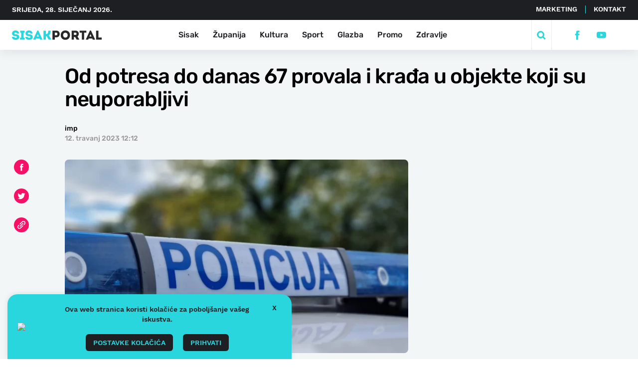

--- FILE ---
content_type: text/html; charset=UTF-8
request_url: https://sisakportal.hr/zupanija/od-potresa-do-danas-67-provala-i-krade-u-objekte-koji-su-neuporabljivi2/
body_size: 19891
content:
<!doctype html>
<html lang="hr">
<head>
    <meta charset="utf-8">
    <meta http-equiv="x-ua-compatible" content="ie=edge,chrome=1">
    <meta name="viewport" content="width=device-width, initial-scale=1.0, minimum-scale=1.0, maximum-scale=6.0, shrink-to-fit=no">
    <!-- <title> | Od potresa do danas 67 provala i krađa u objekte koji su neuporabljivi</title> -->
    <title> | Od potresa do danas 67 provala i krađa u objekte koji su neuporabljivi</title>
    <meta name="format-detection" content="telephone=no">
    <meta name="disable-refresh" content="false">
    <meta name="csrf-token" content="8e8adac4f0">
    <link rel="stylesheet" href="https://unpkg.com/swiper/swiper-bundle.min.css" />
    <link rel="apple-touch-icon" sizes="180x180" href="https://sisakportal.hr/wp-content/themes/sisak-portal/favicon/apple-touch-icon.png">
    <link rel="icon" type="image/png" sizes="32x32" href="https://sisakportal.hr/wp-content/themes/sisak-portal/favicon/favicon-32x32.png">
    <link rel="icon" type="image/png" sizes="16x16" href="https://sisakportal.hr/wp-content/themes/sisak-portal/favicon/favicon-16x16.png">
    <meta name="facebook-domain-verification" content="k8k71q8xozh6x063df4yzzf9igsqfx" />
                <!--[if IE 9]>
    <style type="text/css">body {opacity: 0 !important;}</style>
    <meta http-equiv="refresh" content="0;url=http://outdatedbrowser.com/en"/>
    <![endif]-->
    <!-- <script async src="https://pagead2.googlesyndication.com/pagead/js/adsbygoogle.js?client=ca-pub-7548004185136954"
     crossorigin="anonymous"></script> -->
    <script type="text/javascript">
        var admin_url = 'https://sisakportal.hr/wp-json/wp/ea/';
    </script>
    <!-- Global site tag (gtag.js) - Google Analytics -->
    <script async src="https://www.googletagmanager.com/gtag/js?id=UA-210983415-1"></script>
    <script>
        window.dataLayer = window.dataLayer || [];
        function gtag(){dataLayer.push(arguments);}
        gtag('js', new Date());

        gtag('config', 'UA-210983415-1');
    </script>
    <style>
.clearfix {
  overflow: auto;
}
.clearfix::after {
  content: "";
  clear: both;
  display: table;
}
    </style>
    <title>Od potresa do danas 67 provala i krađa u objekte koji su neuporabljivi &#8211; Sisak portal</title>
<meta name='robots' content='max-image-preview:large, max-snippet:-1, max-video-preview:-1' />
<link rel="canonical" href="https://sisakportal.hr/zupanija/od-potresa-do-danas-67-provala-i-krade-u-objekte-koji-su-neuporabljivi2/">
<meta name="description" content="Od potresa koji nas je pogodio krajem 2020. godine pa do danas zabilježeno je 67 teških krađa – provale u stanove, kuće i poslovne objekte koji su nakon potresa">
<meta property="og:title" content="Od potresa do danas 67 provala i krađa u objekte koji su neuporabljivi &#8211; Sisak portal">
<meta property="og:type" content="article">
<meta property="og:image" content="https://sisakportal.hr/wp-content/uploads/2022/10/policija-900x507.webp">
<meta property="og:image:width" content="900">
<meta property="og:image:height" content="507">
<meta property="og:image:alt" content="policija">
<meta property="og:description" content="Od potresa koji nas je pogodio krajem 2020. godine pa do danas zabilježeno je 67 teških krađa – provale u stanove, kuće i poslovne objekte koji su nakon potresa">
<meta property="og:url" content="https://sisakportal.hr/zupanija/od-potresa-do-danas-67-provala-i-krade-u-objekte-koji-su-neuporabljivi2/">
<meta property="og:locale" content="hr">
<meta property="og:site_name" content="Sisak portal">
<meta property="article:published_time" content="2023-04-12T12:12:56+02:00">
<meta property="article:modified_time" content="2023-04-12T12:33:07+02:00">
<meta property="og:updated_time" content="2023-04-12T12:33:07+02:00">
<meta property="article:section" content="Županija">
<meta property="article:tag" content="neupotrebljivi objekti">
<meta property="article:tag" content="Potres">
<meta property="article:tag" content="provale">
<meta property="article:tag" content="PU sisačko-moslavačka">
<meta name="twitter:card" content="summary_large_image">
<meta name="twitter:image" content="https://sisakportal.hr/wp-content/uploads/2022/10/policija-900x507.webp">
<link rel='dns-prefetch' href='//ajax.googleapis.com' />
<link rel="alternate" title="oEmbed (JSON)" type="application/json+oembed" href="https://sisakportal.hr/wp-json/oembed/1.0/embed?url=https%3A%2F%2Fsisakportal.hr%2Fzupanija%2Fod-potresa-do-danas-67-provala-i-krade-u-objekte-koji-su-neuporabljivi2%2F" />
<link rel="alternate" title="oEmbed (XML)" type="text/xml+oembed" href="https://sisakportal.hr/wp-json/oembed/1.0/embed?url=https%3A%2F%2Fsisakportal.hr%2Fzupanija%2Fod-potresa-do-danas-67-provala-i-krade-u-objekte-koji-su-neuporabljivi2%2F&#038;format=xml" />
<style id='wp-img-auto-sizes-contain-inline-css' type='text/css'>
img:is([sizes=auto i],[sizes^="auto," i]){contain-intrinsic-size:3000px 1500px}
/*# sourceURL=wp-img-auto-sizes-contain-inline-css */
</style>
<link rel='stylesheet' id='cookie-law-info-css' href='https://sisakportal.hr/wp-content/plugins/cookie-law-info/legacy/public/css/cookie-law-info-public.css' type='text/css' media='all' />
<link rel='stylesheet' id='cookie-law-info-gdpr-css' href='https://sisakportal.hr/wp-content/plugins/cookie-law-info/legacy/public/css/cookie-law-info-gdpr.css' type='text/css' media='all' />
<link rel='stylesheet' id='style-css' href='https://sisakportal.hr/wp-content/themes/sisak-portal/public/css/main.css' type='text/css' media='' />
<script type="text/javascript" src="//ajax.googleapis.com/ajax/libs/jquery/1.9.1/jquery.min.js" id="jquery-js"></script>
<script type="text/javascript" id="cookie-law-info-js-extra">
/* <![CDATA[ */
var Cli_Data = {"nn_cookie_ids":[],"cookielist":[],"non_necessary_cookies":[],"ccpaEnabled":"","ccpaRegionBased":"","ccpaBarEnabled":"","strictlyEnabled":["necessary","obligatoire"],"ccpaType":"gdpr","js_blocking":"1","custom_integration":"","triggerDomRefresh":"","secure_cookies":""};
var cli_cookiebar_settings = {"animate_speed_hide":"500","animate_speed_show":"500","background":"#FFF","border":"#b1a6a6c2","border_on":"","button_1_button_colour":"#61a229","button_1_button_hover":"#4e8221","button_1_link_colour":"#fff","button_1_as_button":"1","button_1_new_win":"","button_2_button_colour":"#333","button_2_button_hover":"#292929","button_2_link_colour":"#444","button_2_as_button":"","button_2_hidebar":"","button_3_button_colour":"#dedfe0","button_3_button_hover":"#b2b2b3","button_3_link_colour":"#333333","button_3_as_button":"1","button_3_new_win":"","button_4_button_colour":"#dedfe0","button_4_button_hover":"#b2b2b3","button_4_link_colour":"#333333","button_4_as_button":"1","button_7_button_colour":"#61a229","button_7_button_hover":"#4e8221","button_7_link_colour":"#fff","button_7_as_button":"1","button_7_new_win":"","font_family":"inherit","header_fix":"","notify_animate_hide":"1","notify_animate_show":"1","notify_div_id":"#cookie-law-info-bar","notify_position_horizontal":"right","notify_position_vertical":"bottom","scroll_close":"","scroll_close_reload":"","accept_close_reload":"","reject_close_reload":"","showagain_tab":"","showagain_background":"#fff","showagain_border":"#000","showagain_div_id":"#cookie-law-info-again","showagain_x_position":"100px","text":"#333333","show_once_yn":"","show_once":"10000","logging_on":"","as_popup":"","popup_overlay":"1","bar_heading_text":"","cookie_bar_as":"widget","popup_showagain_position":"bottom-right","widget_position":"left"};
var log_object = {"ajax_url":"https://sisakportal.hr/wp-admin/admin-ajax.php"};
//# sourceURL=cookie-law-info-js-extra
/* ]]> */
</script>
<script type="text/javascript" src="https://sisakportal.hr/wp-content/plugins/cookie-law-info/legacy/public/js/cookie-law-info-public.js" id="cookie-law-info-js"></script>
<script type="text/javascript">
           var ajaxURL = "https://sisakportal.hr/wp-admin/admin-ajax.php";
         </script><link rel='stylesheet' id='cookie-law-info-table-css' href='https://sisakportal.hr/wp-content/plugins/cookie-law-info/legacy/public/css/cookie-law-info-table.css' type='text/css' media='all' />
</head>
<body class="wp-singular post-template-default single single-post postid-54099 single-format-standard wp-theme-sisak-portal singular" data-method='smoothScroll'>
    <svg class="hidden" style="display: none;">

    <symbol xmlns="http://www.w3.org/2000/svg" viewBox="-5 -1 16 15" id="facebook-icon">
        <path fill-rule="evenodd" d="M1.433 7.055v6.764a.176.176 0 00.176.176h2.513a.176.176 0 00.176-.176V6.94H6.12a.176.176 0 00.175-.161l.175-2.073a.177.177 0 00-.176-.191h-2v-1.47a.624.624 0 01.624-.624h1.4a.176.176 0 00.176-.176V.173a.176.176 0 00-.176-.176H3.945a2.521 2.521 0 00-2.522 2.522v2H.166a.176.176 0 00-.176.176v2.073a.176.176 0 00.176.176h1.257z"/>
    </symbol>

    <symbol xmlns="http://www.w3.org/2000/svg" viewBox="1 -4 15 20" id="youtube-icon">
        <path d="M18 3.771A3.847 3.847 0 0014.082 0H3.918A3.847 3.847 0 000 3.771v4.584a3.847 3.847 0 003.918 3.771h10.163a3.847 3.847 0 003.918-3.771zm-6.412 2.523l-4.05 2.143a.224.224 0 01-.335-.224V3.821a.225.225 0 01.34-.221l4.081 2.252a.251.251 0 01-.036.442z"/>
    </symbol>

    <symbol xmlns="http://www.w3.org/2000/svg" viewBox="2 -2 10 15" id="twitter-icon">
        <path d="M13.759 1.361a5.666 5.666 0 01-1.395.4c.225-.038.556-.445.689-.609a2.571 2.571 0 00.465-.846c.012-.024.021-.055 0-.073a.078.078 0 00-.074.006 7.125 7.125 0 01-1.657.634.11.11 0 01-.114-.03 1.341 1.341 0 00-.145-.148 2.933 2.933 0 00-.8-.492 2.8 2.8 0 00-1.231-.2 2.943 2.943 0 00-1.168.33 3.016 3.016 0 00-.943.77 2.9 2.9 0 00-.563 1.127 3.059 3.059 0 00-.03 1.19c.009.066 0 .076-.057.066a8.85 8.85 0 01-5.694-2.9C.976.51.942.51.885.592a2.887 2.887 0 00.492 3.412c.112.105.226.211.35.308a2.893 2.893 0 01-1.1-.308c-.066-.042-.1-.018-.106.057a1.721 1.721 0 00.018.326 2.92 2.92 0 001.8 2.328 1.692 1.692 0 00.365.112 3.253 3.253 0 01-1.078.033c-.079-.015-.109.024-.079.1a3.031 3.031 0 002.264 1.9c.1.018.205.018.308.042-.006.009-.012.009-.018.018a3.588 3.588 0 01-1.546.82 5.54 5.54 0 01-2.349.3c-.126-.019-.153-.017-.187 0s0 .052.036.084c.16.106.323.2.489.29a7.76 7.76 0 001.57.628 8.362 8.362 0 008.118-1.9 8.519 8.519 0 002.247-6.215c0-.089.106-.139.168-.186a5.47 5.47 0 001.1-1.149.333.333 0 00.068-.22v-.011c-.004-.034.001-.023-.056 0z"/>
    </symbol>

    <symbol xmlns="http://www.w3.org/2000/svg" viewBox="-1 -1 22 17" id="rss-icon">
        <circle cx="2.201" cy="2.201" r="2.201" class="a" transform="translate(7.804 10.487)"/>
        <path d="M10.004 5.231a7.45 7.45 0 00-6.257 3.4l1.936 1.936a4.815 4.815 0 018.644 0l1.936-1.936a7.45 7.45 0 00-6.259-3.4z" class="a"/>
        <path d="M10.005 0a12.666 12.666 0 00-10 4.884l1.879 1.879a10.057 10.057 0 0116.252 0l1.879-1.879A12.666 12.666 0 0010.005 0z" class="a"/>
    </symbol>
    <symbol xmlns="http://www.w3.org/2000/symbol" viewBox="0 0 512 512" id="instagram-icon">
        <path d="M256 49.471c67.266 0 75.233.257 101.8 1.469 24.562 1.121 37.9 5.224 46.778 8.674a78.052 78.052 0 0128.966 18.845 78.052 78.052 0 0118.845 28.966c3.45 8.877 7.554 22.216 8.674 46.778 1.212 26.565 1.469 34.532 1.469 101.8s-.257 75.233-1.469 101.8c-1.121 24.562-5.225 37.9-8.674 46.778a83.427 83.427 0 01-47.811 47.811c-8.877 3.45-22.216 7.554-46.778 8.674-26.56 1.212-34.527 1.469-101.8 1.469s-75.237-.257-101.8-1.469c-24.562-1.121-37.9-5.225-46.778-8.674a78.051 78.051 0 01-28.966-18.845 78.053 78.053 0 01-18.845-28.966c-3.45-8.877-7.554-22.216-8.674-46.778-1.212-26.564-1.469-34.532-1.469-101.8s.257-75.233 1.469-101.8c1.121-24.562 5.224-37.9 8.674-46.778a78.052 78.052 0 0118.847-28.967 78.053 78.053 0 0128.966-18.845c8.877-3.45 22.216-7.554 46.778-8.674 26.565-1.212 34.532-1.469 101.8-1.469m0-45.391c-68.418 0-77 .29-103.866 1.516-26.815 1.224-45.127 5.482-61.151 11.71a123.488 123.488 0 00-44.62 29.057A123.488 123.488 0 0017.3 90.982c-6.223 16.025-10.481 34.337-11.7 61.152C4.369 179 4.079 187.582 4.079 256s.29 77 1.521 103.866c1.224 26.815 5.482 45.127 11.71 61.151a123.489 123.489 0 0029.057 44.62 123.486 123.486 0 0044.62 29.057c16.025 6.228 34.337 10.486 61.151 11.71 26.87 1.226 35.449 1.516 103.866 1.516s77-.29 103.866-1.516c26.815-1.224 45.127-5.482 61.151-11.71a128.817 128.817 0 0073.677-73.677c6.228-16.025 10.486-34.337 11.71-61.151 1.226-26.87 1.516-35.449 1.516-103.866s-.29-77-1.516-103.866c-1.224-26.815-5.482-45.127-11.71-61.151a123.486 123.486 0 00-29.057-44.62A123.487 123.487 0 00421.018 17.3c-16.025-6.223-34.337-10.481-61.152-11.7C333 4.369 324.418 4.079 256 4.079z"/>
        <path d="M256 126.635A129.365 129.365 0 10385.365 256 129.365 129.365 0 00256 126.635zm0 213.338A83.973 83.973 0 11339.974 256 83.974 83.974 0 01256 339.973z"/>
        <circle cx="390.476" cy="121.524" r="30.23"/>
    </symbol>

    <symbol xmlns="http://www.w3.org/2000/svg" viewBox="-2 -1 24 20" id="search-icon">
        <path fill-rule="evenodd" d="M8.386 14.052a5.666 5.666 0 115.666-5.666 5.673 5.673 0 01-5.666 5.666zm6.8-.784a8.414 8.414 0 10-1.923 1.923L18.076 20 20 18.076z"/>
    </symbol>

    <symbol xmlns="http://www.w3.org/2000/svg" viewBox="-1 -1 50 50" id="media-video-icon">
        <path d="M22 0a1 1 0 00-1 1 1 1 0 01-2 0 1 1 0 00-2 0 1 1 0 01-2 0 1 1 0 00-2 0 1 1 0 01-2 0 1 1 0 00-2 0 1 1 0 01-2 0 1 1 0 00-2 0 1 1 0 01-2 0 1 1 0 00-1-1 2 2 0 00-2 2v14a2 2 0 002 2 1 1 0 001-1 1 1 0 012 0 1 1 0 002 0 1 1 0 012 0 1 1 0 002 0 1 1 0 012 0 1 1 0 002 0 1 1 0 012 0 1 1 0 002 0 1 1 0 012 0 1 1 0 001 1 2 2 0 002-2V2a2 2 0 00-2-2zm-6.36 9.85l-5.11 3.2A1 1 0 019 12.2V5.81a1 1 0 011.53-.85l5.11 3.2a1 1 0 010 1.69z"/>
    </symbol>

    <symbol xmlns="http://www.w3.org/2000/svg" viewBox="-1 -1 50 50" id="media-photo-icon">
        <path d="M17.5 2.5h-2.967l-.45-1.358A1.667 1.667 0 0012.5 0h-5a1.667 1.667 0 00-1.583 1.142L5.467 2.5H2.5A2.5 2.5 0 000 5v7.5A2.5 2.5 0 002.5 15h15a2.5 2.5 0 002.5-2.5V5a2.5 2.5 0 00-2.5-2.5zM10 11.667a3.333 3.333 0 01-3.142-4.442.833.833 0 111.567.559A1.667 1.667 0 1010 6.667.833.833 0 1110 5a3.334 3.334 0 110 6.667z"/>
    </symbol>

    <symbol xmlns="http://www.w3.org/2000/svg" viewBox="4 3 20 20" id="close-icon">
        <g fill="none" stroke-width="3" data-name="Group 79">
            <path d="M7.071 21.213L21.213 7.071" data-name="Line 6"/>
            <path d="M7.071 7.071l14.142 14.142" data-name="Line 7"/>
        </g>
    </symbol>

    <symbol xmlns="http://www.w3.org/2000/svg" viewBox="0 -1 20 20" id="camera-icon">
        <path fill="" d="M10 6.538a3.27 3.27 0 103.333 3.269A3.3 3.3 0 0010 6.538zm7.333-3.923h-2l-.9-1.769A1.565 1.565 0 0013.035 0h-6.07a1.565 1.565 0 00-1.4.847l-.9 1.769h-2A2.642 2.642 0 000 5.231v9.154A2.642 2.642 0 002.667 17h14.666A2.642 2.642 0 0020 14.385V5.231a2.642 2.642 0 00-2.667-2.616zM10 15.365a5.559 5.559 0 115.667-5.558A5.612 5.612 0 0110 15.365z"/>
    </symbol>

    <symbol xmlns="http://www.w3.org/2000/svg" viewBox="0 -1 20 20" id="play-icon">
        <path fill="" d="M19.639 4.536A5.216 5.216 0 0015.2.382a35.646 35.646 0 00-10.409 0 5.213 5.213 0 00-4.43 4.154 21.944 21.944 0 000 7.928 5.217 5.217 0 004.434 4.154 35.65 35.65 0 0010.41 0 5.213 5.213 0 004.434-4.154 21.944 21.944 0 000-7.928zm-4.927 4.671l-7.091 4.47c-.621.389-1.121.123-1.121-.6V3.923c0-.719.5-.99 1.122-.6l7.091 4.47a.772.772 0 01-.001 1.414z"/>
    </symbol>

    <symbol viewBox="0 0 20 19" id="promo-icon">
        <path fill="" d="M16.036.15c-.688-.407-1.108.024-3.3 1.191a17.533 17.533 0 0 1-8.262 2.063 4.424 4.424 0 0 0-.568 8.817l.671 4.7c.56 3.831 6.474 1.8 4.559-1.539L7.5 12.533a17.5 17.5 0 0 1 5.233 1.8c2.184 1.168 2.615 1.6 3.3 1.19a1.037 1.037 0 0 0 .524-.871V1.021a1.034 1.034 0 0 0-.521-.871zm1.9 5.337v4.7A2.22 2.22 0 0 0 20 7.837a2.22 2.22 0 0 0-2.064-2.35z"/>
    </symbol>

    <symbol xmlns="http://www.w3.org/2000/svg" viewBox="-1 0 22 15" id="bn-icon">
        <path fill="" d="M16.014 16a1.021 1.021 0 01-.718-.29.975.975 0 010-1.4A8.762 8.762 0 0017.971 8 8.76 8.76 0 0015.3 1.693a.976.976 0 010-1.4 1.032 1.032 0 011.435 0A10.709 10.709 0 0120 8a10.709 10.709 0 01-3.268 7.71 1.02 1.02 0 01-.718.29zm-2.583-3a.915.915 0 01-.659-.279.972.972 0 010-1.349 4.855 4.855 0 000-6.744.972.972 0 010-1.349.917.917 0 011.318 0 6.8 6.8 0 010 9.442.915.915 0 01-.659.279z"/>
        <path fill="" d="M3.986 16.001a1.02 1.02 0 00.714-.29.976.976 0 000-1.4 8.762 8.762 0 01-2.671-6.31A8.761 8.761 0 014.7 1.692a.976.976 0 000-1.4 1.031 1.031 0 00-1.435 0A10.71 10.71 0 000 8.001a10.709 10.709 0 003.268 7.71 1.02 1.02 0 00.718.29zm2.583-3a.914.914 0 00.659-.279.97.97 0 000-1.349 4.856 4.856 0 010-6.744.97.97 0 000-1.349.916.916 0 00-1.317 0A6.713 6.713 0 004 8.001a6.713 6.713 0 001.91 4.72.914.914 0 00.659.28z"/>
        <circle cx="2.5" cy="2.5" r="2.5" fill="" data-name="Ellipse 32" transform="translate(7.5 5.625)"/>
    </symbol>

    <symbol xmlns="http://www.w3.org/2000/svg" viewBox="0 0 26.315 20.063" id="quote-icon">
        <path fill="" fill-rule="evenodd" d="M2.933 0L-.003 9.369v10.694h11V9.528H7.74L9.532 0zM18.25 0l-2.934 9.369v10.694h11V9.528h-3.26L24.849 0z"/>
    </symbol>

    <symbol xmlns="http://www.w3.org/2000/svg" viewBox="0 0 8.342 14" id="arrow-right">
        <path fill="" fill-rule="evenodd" d="M1.342 0L0 1.342 5.657 7 0 12.658 1.342 14l7-7z"/>
    </symbol>

    <symbol xmlns="http://www.w3.org/2000/svg" viewBox="0 0 8.342 14" id="arrow-left">
        <path fill="" fill-rule="evenodd" d="M7 0l1.342 1.342L2.685 7l5.657 5.657L7 14 0 7z"/>
    </symbol>

    <symbol xmlns="http://www.w3.org/2000/svg" viewBox="0 0 14.04 14.082" id="link-icon">
        <path d="M3.476 14.082A3.475 3.475 0 011.008 8.16l1.05-1.057a.71.71 0 011.007 1L1.987 9.16a2.057 2.057 0 102.922 2.894l4.043-4.078a.71.71 0 011.007 1l-4.043 4.078a3.461 3.461 0 01-2.44 1.028zm8.511-7.093l1.05-1.057a3.486 3.486 0 10-4.965-4.894L4.029 5.116a.71.71 0 001.007 1l4.043-4.078a2.057 2.057 0 012.922 2.894l-1.05 1.057a.71.71 0 101.007 1zm-6.908 3.135l4.965-5.036a.709.709 0 10-.965-1.029L4.114 9.095a.71.71 0 001.007 1z" fill=""/>
    </symbol>

    <!-- btn-2 icon -->
    <symbol viewBox="0 0 28.828 22.828" id="arrow-2">
        <g data-name="Group 274">
            <g data-name="Group 273">
            <path fill="none" stroke="" stroke-miterlimit="10" stroke-width="4" d="M16 1.414l10 10-10 10" data-name="Path 2196"/>
            </g>
            <path fill="none" stroke="" stroke-width="4" d="M0 11.414h25" data-name="Path 2197"/>
        </g>
    </symbol>

    <symbol viewBox="0 0 20 18" id="chat">
        <path fill="" d="M10.19 18h-.38a.76.76 0 0 1-.53-.22l-1.49-1.49a1 1 0 0 0-.7-.29H2a2 2 0 0 1-2-2V2a2 2 0 0 1 2-2h16a2 2 0 0 1 2 2v12a2 2 0 0 1-2 2h-5.09a1 1 0 0 0-.7.29l-1.49 1.49a.76.76 0 0 1-.53.22zM4.5 9a.5.5 0 0 0-.5.5v1a.5.5 0 0 0 .5.5h7a.5.5 0 0 0 .5-.5v-1a.5.5 0 0 0-.5-.5zm0-4a.5.5 0 0 0-.5.5v1a.5.5 0 0 0 .5.5h11a.5.5 0 0 0 .5-.5v-1a.5.5 0 0 0-.5-.5z" data-name="Icon color"/>
    </symbol>

    <symbol xmlns="http://www.w3.org/2000/svg" viewBox="0 0 312.751 32.771" id="logo">
        <g id="img_sisakportal_logo" transform="translate(-28.799 -3.96)">
            <path id="Path_1261" data-name="Path 1261" d="M151.02,0V-8.055h5.805c15.075,0,15.075-23.4,0-23.445h-13.86V0Zm5.76-15.3h-5.76v-9c1.845,0,3.87-.045,5.76,0C161.46-24.255,161.19-15.3,156.78-15.3Zm47.34-.4c0-21.78-32.31-21.78-32.31,0C171.81,6.12,204.12,6.12,204.12-15.7Zm-24.03,0c0-11.34,15.795-11.34,15.795,0C195.885-4.275,180.09-4.275,180.09-15.7Zm50.085,4.545c7.965-5.4,5.715-20.3-6.66-20.34H209.7V0h8.055V-9.27h4.185L227.34,0h9V-1.17Zm-6.66-5.265h-5.76V-24.3c1.89,0,3.87-.045,5.76,0C228.105-24.255,227.88-16.425,223.515-16.425Zm21.87-7.875V0h7.965V-24.3h7.7v-7.2h-23.4v7.2ZM283.5,0h7.875V-1.17l-14.22-30.735H273.69L259.515-1.17V0h7.875l1.845-3.96h12.42Zm-4.455-10.845h-7.2l3.555-8.28ZM303.12-31.5h-8.1V0h19.53V-7.245H303.12Z" transform="translate(27 36)" fill="#282828"/>
            <path id="Path_1262" data-name="Path 1262" d="M9.585-9.63H1.8C1.62,4.23,27.27,4.005,27.27-9.225c0-7.875-6.12-8.82-12.375-9.5-2.835-.315-5.175-.81-5-3.195.27-3.735,8.73-4.095,8.73.09h7.65c.18-13.59-24.3-13.59-24.03,0,.09,6.84,4.59,9.18,11.43,9.675,3.15.18,5.76.675,5.76,2.88C19.44-5.58,9.585-5.625,9.585-9.63Zm32.49,2.565V-24.48h3.69V-31.5H30.42v7.02h3.69V-7.065h-4V0H46.08V-7.065Zm14.4-2.565H48.69c-.18,13.86,25.47,13.635,25.47.405,0-7.875-6.12-8.82-12.375-9.5-2.835-.315-5.175-.81-4.995-3.195.27-3.735,8.73-4.095,8.73.09h7.65c.18-13.59-24.3-13.59-24.03,0,.09,6.84,4.59,9.18,11.43,9.675,3.15.18,5.76.675,5.76,2.88C66.33-5.58,56.475-5.625,56.475-9.63ZM99.99,0h7.875V-1.17L93.645-31.905H90.18L76-1.17V0H83.88l1.845-3.96h12.42ZM95.535-10.845h-7.2l3.555-8.28ZM119.79,0V-12.015a18.238,18.238,0,0,0,3.105-.18L129.825,0h8.955V-1.26l-8.55-13.86c6.255-4,6.075-9.945,6.075-16.38h-8.28c0,5.9.4,11.925-7.65,11.925h-.585V-31.5H111.6V0Z" transform="translate(27 36)" fill="#2ad6dd"/>
        </g>
    </symbol>

    <symbol xmlns="http://www.w3.org/2000/svg" xmlns:xlink="http://www.w3.org/1999/xlink" viewBox="0 0 20 9.54" id="right-arrow">
        <defs>
            <clipPath id="clip-path">
            <path id="Combined_Shape" data-name="Combined Shape" d="M14.444,7.643a1.111,1.111,0,0,0,0,1.571h0a1.111,1.111,0,0,0,1.571,0l3.659-3.659a1.111,1.111,0,0,0,0-1.571L16.016.325a1.111,1.111,0,0,0-1.571,0h0a1.111,1.111,0,0,0,0,1.571l1.762,1.762H1.111A1.111,1.111,0,0,0,0,4.77H0A1.111,1.111,0,0,0,1.111,5.881h15.1Z" transform="translate(0 0)" fill="#2ad6dd"/>
            </clipPath>
        </defs>
        <g id="Icons_Long_Arrow_Right" data-name="Icons/ Long Arrow Right" transform="translate(0 -5.558)">
            <g id="Group_12" data-name="Group 12" transform="translate(0 5.557)">
            <path id="Combined_Shape-2" data-name="Combined Shape" d="M14.444,7.643a1.111,1.111,0,0,0,0,1.571h0a1.111,1.111,0,0,0,1.571,0l3.659-3.659a1.111,1.111,0,0,0,0-1.571L16.016.325a1.111,1.111,0,0,0-1.571,0h0a1.111,1.111,0,0,0,0,1.571l1.762,1.762H1.111A1.111,1.111,0,0,0,0,4.77H0A1.111,1.111,0,0,0,1.111,5.881h15.1Z" transform="translate(0 0)" fill="#2ad6dd"/>
            </g>
        </g>
    </symbol>

    <symbol xmlns="http://www.w3.org/2000/svg" viewBox="0 0 173.791 69.682" id="footer-logo">
        <path id="Path_1262" data-name="Path 1262" d="M12.06,37V28.945h5.8c15.075,0,15.075-23.4,0-23.445H4.005V37Zm5.76-15.3H12.06v-9c1.845,0,3.87-.045,5.76,0C22.5,12.745,22.23,21.7,17.82,21.7ZM65.16,21.3c0-21.78-32.31-21.78-32.31,0C32.85,43.12,65.16,43.12,65.16,21.3Zm-24.03,0c0-11.34,15.8-11.34,15.8,0C56.925,32.725,41.13,32.725,41.13,21.3ZM91.215,25.84c7.965-5.4,5.715-20.3-6.66-20.34H70.74V37h8.055V27.73H82.98L88.38,37h9V35.83Zm-6.66-5.265h-5.76V12.7c1.89,0,3.87-.045,5.76,0C89.145,12.745,88.92,20.575,84.555,20.575Zm21.87-7.875V37h7.965V12.7h7.695V5.5h-23.4v7.2ZM144.54,37h7.875V35.83L138.2,5.095H134.73L120.555,35.83V37h7.875l1.845-3.96H142.7Zm-4.455-10.845h-7.2l3.555-8.28ZM164.16,5.5h-8.1V37h19.53V29.755H164.16Z" transform="translate(-1.799 32.018)" fill="#fff"/>
        <path id="Path_1261" data-name="Path 1261" d="M9.585-9.63H1.8C1.62,4.23,27.27,4.005,27.27-9.225c0-7.875-6.12-8.82-12.375-9.5-2.835-.315-5.175-.81-5-3.195.27-3.735,8.73-4.095,8.73.09h7.65c.18-13.59-24.3-13.59-24.03,0,.09,6.84,4.59,9.18,11.43,9.675,3.15.18,5.76.675,5.76,2.88C19.44-5.58,9.585-5.625,9.585-9.63Zm32.49,2.565V-24.48h3.69V-31.5H30.42v7.02h3.69V-7.065h-4V0H46.08V-7.065Zm14.4-2.565H48.69c-.18,13.86,25.47,13.635,25.47.405,0-7.875-6.12-8.82-12.375-9.5-2.835-.315-5.175-.81-4.995-3.195.27-3.735,8.73-4.095,8.73.09h7.65c.18-13.59-24.3-13.59-24.03,0,.09,6.84,4.59,9.18,11.43,9.675,3.15.18,5.76.675,5.76,2.88C66.33-5.58,56.475-5.625,56.475-9.63ZM99.99,0h7.875V-1.17L93.645-31.905H90.18L76-1.17V0H83.88l1.845-3.96h12.42ZM95.535-10.845h-7.2l3.555-8.28ZM119.79,0V-12.015a18.238,18.238,0,0,0,3.105-.18L129.825,0h8.955V-1.26l-8.55-13.86c6.255-4,6.075-9.945,6.075-16.38h-8.28c0,5.9.4,11.925-7.65,11.925h-.585V-31.5H111.6V0Z" transform="translate(-1.799 32.018)" fill="#2ad6dd"/>
    </symbol>

    <symbol xmlns="http://www.w3.org/2000/svg" viewBox="0 0 171.585 69.682" id="footer-logo-mobile">
        <path id="Path_1262" data-name="Path 1262" d="M12.06,37V28.945h5.8c15.075,0,15.075-23.4,0-23.445H4.005V37Zm5.76-15.3H12.06v-9c1.845,0,3.87-.045,5.76,0C22.5,12.745,22.23,21.7,17.82,21.7ZM65.16,21.3c0-21.78-32.31-21.78-32.31,0C32.85,43.12,65.16,43.12,65.16,21.3Zm-24.03,0c0-11.34,15.8-11.34,15.8,0C56.925,32.725,41.13,32.725,41.13,21.3ZM91.215,25.84c7.965-5.4,5.715-20.3-6.66-20.34H70.74V37h8.055V27.73H82.98L88.38,37h9V35.83Zm-6.66-5.265h-5.76V12.7c1.89,0,3.87-.045,5.76,0C89.145,12.745,88.92,20.575,84.555,20.575Zm21.87-7.875V37h7.965V12.7h7.695V5.5h-23.4v7.2ZM144.54,37h7.875V35.83L138.2,5.095H134.73L120.555,35.83V37h7.875l1.845-3.96H142.7Zm-4.455-10.845h-7.2l3.555-8.28ZM164.16,5.5h-8.1V37h19.53V29.755H164.16Z" transform="translate(-4.005 32.018)" fill="#fff"/>
        <path id="Path_1261" data-name="Path 1261" d="M9.585-9.63H1.8C1.62,4.23,27.27,4.005,27.27-9.225c0-7.875-6.12-8.82-12.375-9.5-2.835-.315-5.175-.81-5-3.195.27-3.735,8.73-4.095,8.73.09h7.65c.18-13.59-24.3-13.59-24.03,0,.09,6.84,4.59,9.18,11.43,9.675,3.15.18,5.76.675,5.76,2.88C19.44-5.58,9.585-5.625,9.585-9.63Zm32.49,2.565V-24.48h3.69V-31.5H30.42v7.02h3.69V-7.065h-4V0H46.08V-7.065Zm14.4-2.565H48.69c-.18,13.86,25.47,13.635,25.47.405,0-7.875-6.12-8.82-12.375-9.5-2.835-.315-5.175-.81-4.995-3.195.27-3.735,8.73-4.095,8.73.09h7.65c.18-13.59-24.3-13.59-24.03,0,.09,6.84,4.59,9.18,11.43,9.675,3.15.18,5.76.675,5.76,2.88C66.33-5.58,56.475-5.625,56.475-9.63ZM99.99,0h7.875V-1.17L93.645-31.905H90.18L76-1.17V0H83.88l1.845-3.96h12.42ZM95.535-10.845h-7.2l3.555-8.28ZM119.79,0V-12.015a18.238,18.238,0,0,0,3.105-.18L129.825,0h8.955V-1.26l-8.55-13.86c6.255-4,6.075-9.945,6.075-16.38h-8.28c0,5.9.4,11.925-7.65,11.925h-.585V-31.5H111.6V0Z" transform="translate(14.995 32.018)" fill="#2ad6dd"/>
    </symbol>


    <symbol viewBox="0 0 45.6 45.6" id="play-circle">
        <defs/>
        <path fill="#18dde5" d="M22.8 45.6A22.812 22.812 0 016.661 6.678a22.812 22.812 0 0132.278 32.245A22.651 22.651 0 0122.8 45.6zm0-41.041A17.993 17.993 0 004.67 22.8 17.992 17.992 0 0022.8 41.041 17.992 17.992 0 0040.931 22.8 17.993 17.993 0 0022.8 4.559zm-2.31 25.08a1.72 1.72 0 01-.987-.271 2.3 2.3 0 01-1.373-2.008v-9.118a2.3 2.3 0 011.37-2.01 1.72 1.72 0 01.987-.271 1.919 1.919 0 011.211.384l6.871 4.555a2.61 2.61 0 011.1 1.9 2.609 2.609 0 01-1.1 1.9L21.7 29.256a1.919 1.919 0 01-1.209.384z"/>
    </symbol>

    <symbol viewBox="0 0 20 9.54" id="seeAllArrow">
        <defs/>
        <g data-name="Icons/ Long Arrow Right">
            <g data-name="Group 12">
            <path d="M14.444 7.643a1.111 1.111 0 000 1.571 1.111 1.111 0 001.571 0l3.659-3.659a1.111 1.111 0 000-1.571L16.016.325a1.111 1.111 0 00-1.571 0 1.111 1.111 0 000 1.571l1.762 1.762H1.111A1.111 1.111 0 000 4.77a1.111 1.111 0 001.111 1.111h15.1z" data-name="Combined Shape"/>
            <path fill="" d="M14.444 7.643a1.111 1.111 0 000 1.571 1.111 1.111 0 001.571 0l3.659-3.659a1.111 1.111 0 000-1.571L16.016.325a1.111 1.111 0 00-1.571 0 1.111 1.111 0 000 1.571l1.762 1.762H1.111A1.111 1.111 0 000 4.77a1.111 1.111 0 001.111 1.111h15.1z" data-name="Combined Shape"/>
            </g>
        </g>
    </symbol>
</svg>
	<div class="app">
        <header class="header">
            <div class="nav-wrap-desktop">
    <div class="top-content">
        <div class="container-1">
            <div class="date">
                <p>srijeda, 28. siječanj 2026.</p>
            </div>
            <div class="small-nav">
                <ul>
                    <li><a href="https://sisakportal.hr/marketing/">Marketing</a></li>
                    <li><a href="https://sisakportal.hr/kontakt/">Kontakt</a></li>
                </ul>
            </div>
        </div>
    </div>
    <div class="bottom-content">
        <div class="container-1">
            <div class="logo-wrap">
                <div class="site-branding">
                    <a href="https://sisakportal.hr" class="site-logo" title="Sisak portal">
                        <svg class="logo logo-big">
                            <use xlink:href="#logo"></use>
                        </svg>
                    </a>
                </div>
            </div>
            <div class="main-nav-wrap">
                <div class="nav-inner">
                    <ul>
                                                <li class=" sisak">
                            <a href="https://sisakportal.hr/sisak/">Sisak</a>
                        </li>
                        <li class=" zupanija">
                            <a href="https://sisakportal.hr/zupanija/">Županija</a>
                        </li>
                        <li class=" kultura">
                            <a href="https://sisakportal.hr/kultura/">Kultura</a>
                        </li>
                        <li class=" sport">
                            <a href="https://sisakportal.hr/sport/">Sport</a>
                        </li>
                        <li class=" glazba">
                            <a href="https://sisakportal.hr/glazba/">Glazba</a>
                        </li>
                        <li class=" other">
                            <a href="https://sisakportal.hr/promo/">Promo</a>
                        </li>
                        <li class=" covid-19">
                            <a href="https://sisakportal.hr/zdravlje/">Zdravlje</a>
                        </li>
                    </ul>
                </div>
                <div class="search-wrap">
                    <form action="https://sisakportal.hr/">
                        <div class="hidden-search-icon-wrap">
                            <svg class="icon icon-search">
                                <use xlink:href="#search-icon"></use>
                            </svg>
                        </div>
                        <input type="text" placeholder="Upiši pojam za pretragu..." name="s" id="s">
                        <div class="trigger" data-method="searchToggle">
                            <div class="icon-wrap">
                                <svg class="icon icon-search">
                                    <use xlink:href="#search-icon"></use>
                                </svg>
                                <svg class="icon icon-close">
                                    <use xlink:href="#close-icon"></use>
                                </svg>
                            </div>
                        </div>
                    </form>
                </div>
            </div>
            <div class="social-wrap">
                <ul>
                    <li>
                        <a href="https://www.facebook.com/sisakportal.hr/" target="_blank" rel="noopener noreferrer">
                            <span class="altText">facebook</span>
                            <svg class="icon icon-facebook">
                                <use xlink:href="#facebook-icon"></use>
                            </svg>
                        </a>
                    </li>
                    <li>
                        <a href="https://www.youtube.com/channel/UC3d6CVVbe3ppx7JYl3J10jw" target="_blank" rel="noopener noreferrer">
                            <span class="altText">youtube</span>
                            <svg class="icon icon-youtube">
                                <use xlink:href="#youtube-icon"></use>
                            </svg>
                        </a>
                    </li>
                    <!-- <li class="instagram">
                        <a href="#">
                            <svg class="icon icon-instagram">
                                <use xlink:href="#instagram-icon"></use>
                            </svg>
                        </a>
                    </li> -->
                </ul>
            </div>
        </div>
    </div>
</div>
            <div class="nav-wrap mobile active ">
    <div class="nav-wrap_header">
        <div class="nav-wrap_header__inner">
            <div class="after"></div>
            <!-- hamburger menu-->
            <div id="ham-nav" data-method="triggerBtn">
                <div class="line"></div>
                <div class="line"></div>
                <div class="line"></div>
            </div>
            <!-- site branding -->
            <div class="site-branding">
                <a href="https://sisakportal.hr" class="site-logo" title="Sisak portal">
                    <svg class="logo logo-big">
                        <use xlink:href="#logo"></use>
                    </svg>
                </a>
            </div>
        </div>
    </div>
    <!-- menu with category and sub-category search/social -->
    <div class="navMenu-wrap">
        <div class="search-wrap">
            <form action="https://sisakportal.hr/">
                <input type="text" name="s" id="ms" placeholder="Upiši pojam za pretragu...">
                <button data-method="searchToggle">
                    <div class="icon-wrap">
                        <svg class="icon icon-search">
                            <use xlink:href="#search-icon"></use>
                        </svg>
                    </div>
                </button>
            </form>
        </div>
        <div class="nav-inner">
            <ul>
                                <li class=" sisak">
                    <a href="https://sisakportal.hr/sisak/">Sisak
                        <i class="categoryBox"></i>
                    </a>
                </li>
                <li class=" zupanija">
                    <a href="https://sisakportal.hr/zupanija/">Županija
                        <i class="categoryBox"></i>
                    </a>
                </li>
                <li class=" kultura">
                    <a href="https://sisakportal.hr/kultura/">Kultura
                        <i class="categoryBox"></i>
                    </a>
                </li>
                <li class=" sport">
                    <a href="https://sisakportal.hr/sport/">Sport
                        <i class="categoryBox"></i>
                    </a>
                </li>
                <li class=" glazba">
                    <a href="https://sisakportal.hr/glazba/">Glazba
                        <i class="categoryBox"></i>
                    </a>
                </li>
                <li class=" other">
                    <a href="https://sisakportal.hr/promo/">Promo
                        <i class="categoryBox"></i>
                    </a>
                </li>
                <li class=" covid-19">
                    <a href="https://sisakportal.hr/zdravlje/">Zdravlje
                        <i class="categoryBox"></i>
                    </a>
                </li>
            </ul>
        </div>
        <div class="navBottom">
            <ul>
                <li>
                    <a href="https://sisakportal.hr/marketing/">Marketing</a>
                </li>
                <li>
                    <a href="https://sisakportal.hr/kontakt/">Kontakt</a>
                </li>
            </ul>
            <div class="social-wrap">
                <ul>
                    <li>
                        <a href="https://www.facebook.com/sisakportal.hr/" target="_blank" rel="noopener noreferrer">
                            <svg class="icon icon-facebook">
                                <use xlink:href="#facebook-icon"></use>
                            </svg>
                        </a>
                    </li>
                    <li>
                        <a href="https://www.youtube.com/channel/UC3d6CVVbe3ppx7JYl3J10jw" target="_blank"="noopener noreferrer">
                            <svg class="icon icon-youtube">
                                <use xlink:href="#youtube-icon"></use>
                            </svg>
                        </a>
                    </li>
                    <!-- <li>
                        <a href="#">
                            <svg class="icon icon-instagram">
                                <use xlink:href="#instagram-icon"></use>
                            </svg>
                        </a>
                    </li> -->
                </ul>
            </div>
        </div>
    </div>
</div>
        </header>

<div class="article">
    <!-- add -->
    <div class="segment addBlock">
        <div class="container-size1">
            <div class="blockAdd desktop-billboard center">
                            </div>
            <div class="blockAdd mobile">
                            </div>
        </div>
    </div>
    <!-- add end -->
    <div class="segment">
        <div class="container-size1">
            <div class="article-wrap zupanija">
    <!-- title category editor and date -->
    <div class="article-wrap_head">
                <h1 class="article-title">Od potresa do danas 67 provala i krađa u objekte koji su neuporabljivi</h1>
        <div class="article-editor">
                        <div class="article-editor_right">
                                    <p class="editor-name">
                        imp                    </p>
                                <p class="article-date">
                    12. travanj 2023 12:12                </p>
            </div>
        </div>
    </div>
    <!-- short description whats in article -->
    <!-- <div class="article-in-short">
        <div class="article-in-short_bg"></div>
        <h3>
            u kratkim crtama
        </h3>
        <ul>
            <li>
                <i class="dott-detail"></i>
                <p>Američkom predsjedniku Donaldu Trumpu prijeti impeachment</p>
            </li>
            <li>
                <i class="dott-detail"></i>
                <p>Tražio je od ukrajinskih vlasti da opstruiraju američke izbore na način da pokrenu istragu protiv Bidenova sina</p>
            </li>
            <li>
                <i class="dott-detail"></i>
                <p>Skandal je tim veći što je Bijela kuća pokušala sakriti dokaze o Trumpovu pozivu ukrajinskom predsjedniku</p>
            </li>
        </ul>
    </div> -->

    <div class="sticky-wrap" data-method="stickyArticle">
        <!-- article share  -->
        <div class="social-wrap article">
            <ul>
                <li>
                    <a class="ssk facebook" href="#">
                        <svg class="icon icon-facebook">
                            <use xlink:href="#facebook-icon"></use>
                        </svg>
                    </a>
                </li>
                <li>
                    <a class="ssk twitter" twitter href="#">
                        <svg class="icon icon-twitter">
                            <use xlink:href="#twitter-icon"></use>
                        </svg>
                    </a>
                </li>
                <li>
                    <a id="clipboard" href="#" data-method="clipboard">
                        <svg class="icon icon-link">
                            <use xlink:href="#link-icon"></use>
                        </svg>
                    </a>
                    <p class="user-copy-msg">
                        Kopirali ste poveznicu članka!
                    </p>
                </li>
            </ul>
        </div>
        <!-- article content ,images, texts, quotes, gallery -->
        <div class="article-content">
            <div class="article-content_mainImg">
                <!-- article image type variations -->
                <div class="picture">
                    <img width="717" height="478" src="https://sisakportal.hr/wp-content/uploads/2022/10/policija-717x478.webp" class="attachment-portal-large size-portal-large wp-post-image" alt="Policija" decoding="async" fetchpriority="high" srcset="https://sisakportal.hr/wp-content/uploads/2022/10/policija-717x478.webp 717w, https://sisakportal.hr/wp-content/uploads/2022/10/policija-347x231.webp 347w, https://sisakportal.hr/wp-content/uploads/2022/10/policija-161x107.webp 161w, https://sisakportal.hr/wp-content/uploads/2022/10/policija-1032x688.webp 1032w" sizes="(max-width: 717px) 100vw, 717px" loading="eager" />                </div>
            </div>
            <p class="intro-text"></p>
            <div class="blockAdd articleAdd mobile">
                            </div>
            <!-- news relative to article -->
                            <div class="linked-news">
                    <div class="linked-news_head">
                        <h3>
                            povezane vijesti
                        </h3>
                    </div>
                    <ul>
                                                    <li>
                                <a href="https://sisakportal.hr/sisak/kazneno-prijavljen-zbog-ubojstva-psa/">Kazneno prijavljen zbog ubojstva psa</a>
                            </li>
                                                    <li>
                                <a href="https://sisakportal.hr/zupanija/izazvala-prometnu-nesrecu-pod-utjecajem-alkohola-od-301-promil-pa-pobjegla-s-mjesta-nesrece2/">Izazvala prometnu nesreću pod utjecajem alkohola od 3,01 promila pa pobjegla s mjesta nesreće</a>
                            </li>
                                                    <li>
                                <a href="https://sisakportal.hr/sisak/blagoslovljenazupnakucasela/">Blagoslovljena obnovljena župna kuća u Selima</a>
                            </li>
                                            </ul>
                </div>
                        <div class="user-content">
                <p>Od potresa koji nas je pogodio krajem 2020. godine pa do danas zabilježeno je 67 teških krađa – provale u stanove, kuće i poslovne objekte koji su nakon potresa proglašeni neuporabljivi, od kojih je 18 u pokušaju, odgovorili su iz PU sisačko – moslavačke na naš upit.</p>
<p>&nbsp;</p>
<p>Mete provala su najčešće inventar ostao u objektima nakon iseljavanja stanara, kao što su elementi sustava za grijanje- radijatori, cijevi i kablovi, te namještaj i ostali tehnički uređaji.</p>
<p>&nbsp;</p>
<p>Naime, policija u svom radu maksimalnu pozornost pridodaje prevenciji činjenja kaznenih djela teških krađa provaljivanjem u kuće, stanove i ostale objekte koje vlasnici uslijed oštećenja nastalih potresom ne mogu koristiti.</p>
<p>&nbsp;</p>
<p>„Kroz svakodnevni rad policije i kontakte s građanima, u svezi dojava o zamjećivanju i kretanju nepoznatih osoba oko objekata oštećenih potresom, ističemo da je broj takvih dojava u posljednje vrijeme sve veći što doprinosi bržem otkrivanju počinitelja kaznenih djela, a u pojedinim situacijama i hvatanju počinitelja na mjestu izvršenja kaznenog djela.“, napominju iz županijske policije.</p>
<p>&nbsp;</p>
<p>Policija poziva građane da im dojave sva sumnjiva kretanja i zadržavanja nepoznatih i sumnjivih osoba oko objekata oštećenih potresom. Na taj će način, ističu u policiji, biti efikasniji u radu te spriječiti činjenje kaznenih djela imovinskog karaktera na štetu građana čija je imovina oštećena ili uništena katastrofalnim potresom.</p>
            </div>
                        <!-- hash tag relative to news -->
                            <div class="hash-tag-wrap">
                    <ul>
                                                    <li>
                                <a href="https://sisakportal.hr/oznaka/neupotrebljivi-objekti/">neupotrebljivi objekti</a>
                            </li>
                                                    <li>
                                <a href="https://sisakportal.hr/oznaka/potres/">Potres</a>
                            </li>
                                                    <li>
                                <a href="https://sisakportal.hr/oznaka/provale/">provale</a>
                            </li>
                                                    <li>
                                <a href="https://sisakportal.hr/oznaka/pu-sisacko-moslavacka/">PU sisačko-moslavačka</a>
                            </li>
                                            </ul>
                </div>
                        <div class="blockAdd articleAdd margin-set-40">
                            </div>
            <div class="blockAdd articleAdd margin-set-40">
                <!-- inline style just for preview  -->
                            </div>
        </div>
        <!-- side space for sticky or static element -->
        <div class="article-side">
            <div class="sticky-element">
                <div class="blockAdd">
                                    </div>
                <div class="blockAdd articleAdd mobile">
                                    </div>
            </div>
            <!-- <div class="sticky-element">
                            </div> -->
        </div>
    </div>
</div>        </div>
    </div>

    <!-- grid slider bottom -->
    <div class="segment editors-choice">
        <div class="container-size1">
            <div class="segment_head">
                <div class="tag">
                    <p>najčitanije</p>
                </div>
            </div>
            <div class="content">
                <!-- slider -->
<div class="slider-wrap one-size_slider" data-method="gridSlider">
    <div class="swiper-container">
        <div class="swiper-wrapper">
                            <div class="swiper-slide">
                    <a href="https://sisakportal.hr/zupanija/sisacko-moslavacka-zupanija-kao-centar-gaming-industrije/" class="block other ">
                        <div class="block_inner">
                            <div class="block_inner__picture">
                                <!-- news image type variations -->
                                                                    <div class="picture">
                                        <img width="161" height="107" src="https://sisakportal.hr/wp-content/uploads/2022/08/sisak-portal-bianco-161x107.webp" class="attachment-portal-small size-portal-small wp-post-image" alt="Sisak portal bianco univerzalno" decoding="async" srcset="https://sisakportal.hr/wp-content/uploads/2022/08/sisak-portal-bianco-161x107.webp 161w, https://sisakportal.hr/wp-content/uploads/2022/08/sisak-portal-bianco-347x231.webp 347w" sizes="(max-width: 161px) 100vw, 161px" loading="eager" />                                    </div>
                                                                <!-- svg for icons video or picture in single news -->
                                <div class="media-tag">
                                    <svg class="icon icon-camera">
                                        <use xlink:href="#camera-icon"></use>
                                    </svg>
                                    <svg class="icon icon-play">
                                        <use xlink:href="#play-icon"></use>
                                    </svg>
                                </div>
                                                                <!-- block for content in promo block main-news same content as class="block_inner__content" -->
                                <div class="block_inner__picture___content">
                                                                        <h3>Sisačko-moslavačka županija kao centar gaming industrije</h3>
                                    <p></p>
                                </div>
                            </div>
                            <!-- small triangle in bottom left corner of news picture -->
                                                        <div class="block_inner__content">
                                <!-- <div class="tag">
                                    <p>nije bilo pritiska</p>
                                    <i class="tag-detail"></i>
                                </div> -->
                                <h3>
                                                                    </h3>
                                <p>Sisačko-moslavačka županija kao centar gaming industrije</p>
                            </div>
                        </div>
                    </a>
                </div>
                            <div class="swiper-slide">
                    <a href="https://sisakportal.hr/zupanija/od-pocetka-godine-ponovno-placanje-participacije-za-lijekove2/" class="block other ">
                        <div class="block_inner">
                            <div class="block_inner__picture">
                                <!-- news image type variations -->
                                                                    <div class="picture">
                                        <img width="161" height="107" src="https://sisakportal.hr/wp-content/uploads/2024/12/hzzo-logo-1-161x107.webp" class="attachment-portal-small size-portal-small wp-post-image" alt="Hzzo Logo" decoding="async" srcset="https://sisakportal.hr/wp-content/uploads/2024/12/hzzo-logo-1-161x107.webp 161w, https://sisakportal.hr/wp-content/uploads/2024/12/hzzo-logo-1-717x478.webp 717w, https://sisakportal.hr/wp-content/uploads/2024/12/hzzo-logo-1-347x231.webp 347w" sizes="(max-width: 161px) 100vw, 161px" loading="eager" />                                    </div>
                                                                <!-- svg for icons video or picture in single news -->
                                <div class="media-tag">
                                    <svg class="icon icon-camera">
                                        <use xlink:href="#camera-icon"></use>
                                    </svg>
                                    <svg class="icon icon-play">
                                        <use xlink:href="#play-icon"></use>
                                    </svg>
                                </div>
                                                                <!-- block for content in promo block main-news same content as class="block_inner__content" -->
                                <div class="block_inner__picture___content">
                                                                        <h3>Od početka godine ponovno plaćanje participacije za lijekove</h3>
                                    <p></p>
                                </div>
                            </div>
                            <!-- small triangle in bottom left corner of news picture -->
                                                        <div class="block_inner__content">
                                <!-- <div class="tag">
                                    <p>nije bilo pritiska</p>
                                    <i class="tag-detail"></i>
                                </div> -->
                                <h3>
                                                                    </h3>
                                <p>Od početka godine ponovno plaćanje participacije za lijekove</p>
                            </div>
                        </div>
                    </a>
                </div>
                            <div class="swiper-slide">
                    <a href="https://sisakportal.hr/sisak/besplatna-voznja-vlakom-neplacanje-cestarine-na-autocesti-sisak-zagreb-oslobadanje-od-placanja-rtv-pristojbe-i-elektricne-energije-produzeno-do-kraja-lipnja-iduce-godine-3/" class="block other ">
                        <div class="block_inner">
                            <div class="block_inner__picture">
                                <!-- news image type variations -->
                                                                    <div class="picture">
                                        <img width="161" height="107" src="https://sisakportal.hr/wp-content/uploads/2023/07/kolodvor-sisak-vlak-3-161x107.webp" class="attachment-portal-small size-portal-small wp-post-image" alt="Kolodvor sisak vlak" decoding="async" srcset="https://sisakportal.hr/wp-content/uploads/2023/07/kolodvor-sisak-vlak-3-161x107.webp 161w, https://sisakportal.hr/wp-content/uploads/2023/07/kolodvor-sisak-vlak-3-717x478.webp 717w, https://sisakportal.hr/wp-content/uploads/2023/07/kolodvor-sisak-vlak-3-347x231.webp 347w, https://sisakportal.hr/wp-content/uploads/2023/07/kolodvor-sisak-vlak-3-1032x688.webp 1032w" sizes="(max-width: 161px) 100vw, 161px" loading="eager" />                                    </div>
                                                                <!-- svg for icons video or picture in single news -->
                                <div class="media-tag">
                                    <svg class="icon icon-camera">
                                        <use xlink:href="#camera-icon"></use>
                                    </svg>
                                    <svg class="icon icon-play">
                                        <use xlink:href="#play-icon"></use>
                                    </svg>
                                </div>
                                                                <!-- block for content in promo block main-news same content as class="block_inner__content" -->
                                <div class="block_inner__picture___content">
                                                                        <h3>Besplatna vožnja vlakom, neplaćanje cestarine na autocesti Sisak – Zagreb, oslobađanje od plaćanja rtv pristojbe i električne energije produženo do kraja lipnja iduće godine</h3>
                                    <p></p>
                                </div>
                            </div>
                            <!-- small triangle in bottom left corner of news picture -->
                                                        <div class="block_inner__content">
                                <!-- <div class="tag">
                                    <p>nije bilo pritiska</p>
                                    <i class="tag-detail"></i>
                                </div> -->
                                <h3>
                                                                    </h3>
                                <p>Besplatna vožnja vlakom, neplaćanje cestarine na autocesti Sisak – Zagreb, oslobađanje od plaćanja rtv pristojbe i električne energije produženo do kraja lipnja iduće godine</p>
                            </div>
                        </div>
                    </a>
                </div>
                            <div class="swiper-slide">
                    <a href="https://sisakportal.hr/sisak/potres/" class="block other ">
                        <div class="block_inner">
                            <div class="block_inner__picture">
                                <!-- news image type variations -->
                                                                    <div class="picture">
                                        <img width="161" height="107" src="https://sisakportal.hr/wp-content/uploads/2022/03/potres-10032022-3-161x107.webp" class="attachment-portal-small size-portal-small wp-post-image" alt="Potres 10032022" decoding="async" srcset="https://sisakportal.hr/wp-content/uploads/2022/03/potres-10032022-3-161x107.webp 161w, https://sisakportal.hr/wp-content/uploads/2022/03/potres-10032022-3-347x231.webp 347w" sizes="(max-width: 161px) 100vw, 161px" loading="eager" />                                    </div>
                                                                <!-- svg for icons video or picture in single news -->
                                <div class="media-tag">
                                    <svg class="icon icon-camera">
                                        <use xlink:href="#camera-icon"></use>
                                    </svg>
                                    <svg class="icon icon-play">
                                        <use xlink:href="#play-icon"></use>
                                    </svg>
                                </div>
                                                                <!-- block for content in promo block main-news same content as class="block_inner__content" -->
                                <div class="block_inner__picture___content">
                                                                        <h3>Novo podrhtavanje tla &#8211; 3,2 po Richteru</h3>
                                    <p></p>
                                </div>
                            </div>
                            <!-- small triangle in bottom left corner of news picture -->
                                                        <div class="block_inner__content">
                                <!-- <div class="tag">
                                    <p>nije bilo pritiska</p>
                                    <i class="tag-detail"></i>
                                </div> -->
                                <h3>
                                                                    </h3>
                                <p>Novo podrhtavanje tla &#8211; 3,2 po Richteru</p>
                            </div>
                        </div>
                    </a>
                </div>
                            <div class="swiper-slide">
                    <a href="https://sisakportal.hr/sisak/djecji-vrtic-sisak-stari-sudjeluje-u-projektu-the-tower-of-expectations/" class="block other ">
                        <div class="block_inner">
                            <div class="block_inner__picture">
                                <!-- news image type variations -->
                                                                    <div class="picture">
                                        <img width="161" height="107" src="https://sisakportal.hr/wp-content/uploads/2022/08/sisak-portal-bianco-161x107.webp" class="attachment-portal-small size-portal-small wp-post-image" alt="Sisak portal bianco univerzalno" decoding="async" srcset="https://sisakportal.hr/wp-content/uploads/2022/08/sisak-portal-bianco-161x107.webp 161w, https://sisakportal.hr/wp-content/uploads/2022/08/sisak-portal-bianco-347x231.webp 347w" sizes="(max-width: 161px) 100vw, 161px" loading="eager" />                                    </div>
                                                                <!-- svg for icons video or picture in single news -->
                                <div class="media-tag">
                                    <svg class="icon icon-camera">
                                        <use xlink:href="#camera-icon"></use>
                                    </svg>
                                    <svg class="icon icon-play">
                                        <use xlink:href="#play-icon"></use>
                                    </svg>
                                </div>
                                                                <!-- block for content in promo block main-news same content as class="block_inner__content" -->
                                <div class="block_inner__picture___content">
                                                                        <h3>Dječji vrtić Sisak Stari sudjeluje u projektu „The Tower of Expectations“</h3>
                                    <p></p>
                                </div>
                            </div>
                            <!-- small triangle in bottom left corner of news picture -->
                                                        <div class="block_inner__content">
                                <!-- <div class="tag">
                                    <p>nije bilo pritiska</p>
                                    <i class="tag-detail"></i>
                                </div> -->
                                <h3>
                                                                    </h3>
                                <p>Dječji vrtić Sisak Stari sudjeluje u projektu „The Tower of Expectations“</p>
                            </div>
                        </div>
                    </a>
                </div>
                            <div class="swiper-slide">
                    <a href="https://sisakportal.hr/sisak/gospodarenje-otpadom-sisak-bozicna-drvca-odlozite-pored-kontejnera/" class="block other ">
                        <div class="block_inner">
                            <div class="block_inner__picture">
                                <!-- news image type variations -->
                                                                    <div class="picture">
                                        <img width="161" height="107" src="https://sisakportal.hr/wp-content/uploads/2022/08/sisak-portal-bianco-161x107.webp" class="attachment-portal-small size-portal-small wp-post-image" alt="Sisak portal bianco univerzalno" decoding="async" srcset="https://sisakportal.hr/wp-content/uploads/2022/08/sisak-portal-bianco-161x107.webp 161w, https://sisakportal.hr/wp-content/uploads/2022/08/sisak-portal-bianco-347x231.webp 347w" sizes="(max-width: 161px) 100vw, 161px" loading="eager" />                                    </div>
                                                                <!-- svg for icons video or picture in single news -->
                                <div class="media-tag">
                                    <svg class="icon icon-camera">
                                        <use xlink:href="#camera-icon"></use>
                                    </svg>
                                    <svg class="icon icon-play">
                                        <use xlink:href="#play-icon"></use>
                                    </svg>
                                </div>
                                                                <!-- block for content in promo block main-news same content as class="block_inner__content" -->
                                <div class="block_inner__picture___content">
                                                                        <h3>Gospodarenje otpadom Sisak: &#8220;Božićna drvca odložite pored kontejnera&#8221;</h3>
                                    <p></p>
                                </div>
                            </div>
                            <!-- small triangle in bottom left corner of news picture -->
                                                        <div class="block_inner__content">
                                <!-- <div class="tag">
                                    <p>nije bilo pritiska</p>
                                    <i class="tag-detail"></i>
                                </div> -->
                                <h3>
                                                                    </h3>
                                <p>Gospodarenje otpadom Sisak: &#8220;Božićna drvca odložite pored kontejnera&#8221;</p>
                            </div>
                        </div>
                    </a>
                </div>
                            <div class="swiper-slide">
                    <a href="https://sisakportal.hr/sisak/gradska-blagajna-na-kraju-prvog-kvartala-u-plusu-66-milijuna-kuna/" class="block other ">
                        <div class="block_inner">
                            <div class="block_inner__picture">
                                <!-- news image type variations -->
                                                                    <div class="picture">
                                        <img width="161" height="107" src="https://sisakportal.hr/wp-content/uploads/2022/08/sisak-portal-bianco-161x107.webp" class="attachment-portal-small size-portal-small wp-post-image" alt="Sisak portal bianco univerzalno" decoding="async" srcset="https://sisakportal.hr/wp-content/uploads/2022/08/sisak-portal-bianco-161x107.webp 161w, https://sisakportal.hr/wp-content/uploads/2022/08/sisak-portal-bianco-347x231.webp 347w" sizes="(max-width: 161px) 100vw, 161px" loading="eager" />                                    </div>
                                                                <!-- svg for icons video or picture in single news -->
                                <div class="media-tag">
                                    <svg class="icon icon-camera">
                                        <use xlink:href="#camera-icon"></use>
                                    </svg>
                                    <svg class="icon icon-play">
                                        <use xlink:href="#play-icon"></use>
                                    </svg>
                                </div>
                                                                <!-- block for content in promo block main-news same content as class="block_inner__content" -->
                                <div class="block_inner__picture___content">
                                                                        <h3>Gradska blagajna na kraju prvog kvartala u plusu 6,6 milijuna kuna</h3>
                                    <p></p>
                                </div>
                            </div>
                            <!-- small triangle in bottom left corner of news picture -->
                                                        <div class="block_inner__content">
                                <!-- <div class="tag">
                                    <p>nije bilo pritiska</p>
                                    <i class="tag-detail"></i>
                                </div> -->
                                <h3>
                                                                    </h3>
                                <p>Gradska blagajna na kraju prvog kvartala u plusu 6,6 milijuna kuna</p>
                            </div>
                        </div>
                    </a>
                </div>
                            <div class="swiper-slide">
                    <a href="https://sisakportal.hr/sisak/galdovacki-most-dva-tjedna-zatvoren-za-promet/" class="block other ">
                        <div class="block_inner">
                            <div class="block_inner__picture">
                                <!-- news image type variations -->
                                                                    <div class="picture">
                                        <img width="161" height="107" src="https://sisakportal.hr/wp-content/uploads/2022/08/sisak-portal-bianco-161x107.webp" class="attachment-portal-small size-portal-small wp-post-image" alt="Sisak portal bianco univerzalno" decoding="async" srcset="https://sisakportal.hr/wp-content/uploads/2022/08/sisak-portal-bianco-161x107.webp 161w, https://sisakportal.hr/wp-content/uploads/2022/08/sisak-portal-bianco-347x231.webp 347w" sizes="(max-width: 161px) 100vw, 161px" loading="eager" />                                    </div>
                                                                <!-- svg for icons video or picture in single news -->
                                <div class="media-tag">
                                    <svg class="icon icon-camera">
                                        <use xlink:href="#camera-icon"></use>
                                    </svg>
                                    <svg class="icon icon-play">
                                        <use xlink:href="#play-icon"></use>
                                    </svg>
                                </div>
                                                                <!-- block for content in promo block main-news same content as class="block_inner__content" -->
                                <div class="block_inner__picture___content">
                                                                        <h3>Galdovački most dva tjedna zatvoren za promet</h3>
                                    <p></p>
                                </div>
                            </div>
                            <!-- small triangle in bottom left corner of news picture -->
                                                        <div class="block_inner__content">
                                <!-- <div class="tag">
                                    <p>nije bilo pritiska</p>
                                    <i class="tag-detail"></i>
                                </div> -->
                                <h3>
                                                                    </h3>
                                <p>Galdovački most dva tjedna zatvoren za promet</p>
                            </div>
                        </div>
                    </a>
                </div>
                            <div class="swiper-slide">
                    <a href="https://sisakportal.hr/zupanija/na-vladi-produzenje-mjera-besplatna-voznja-vlakom-neplacanje-cestarine-na-autocesti-sisak-zagreb-oslobadanje-od-placanja-rtv-pristojbe-i-elektricne-energije22/" class="block other ">
                        <div class="block_inner">
                            <div class="block_inner__picture">
                                <!-- news image type variations -->
                                                                    <div class="picture">
                                        <img width="161" height="107" src="https://sisakportal.hr/wp-content/uploads/2025/06/Vlak-HZ-161x107.webp" class="attachment-portal-small size-portal-small wp-post-image" alt="Vlak hz" decoding="async" srcset="https://sisakportal.hr/wp-content/uploads/2025/06/Vlak-HZ-161x107.webp 161w, https://sisakportal.hr/wp-content/uploads/2025/06/Vlak-HZ-717x478.webp 717w, https://sisakportal.hr/wp-content/uploads/2025/06/Vlak-HZ-347x231.webp 347w, https://sisakportal.hr/wp-content/uploads/2025/06/Vlak-HZ.webp 750w" sizes="(max-width: 161px) 100vw, 161px" loading="eager" />                                    </div>
                                                                <!-- svg for icons video or picture in single news -->
                                <div class="media-tag">
                                    <svg class="icon icon-camera">
                                        <use xlink:href="#camera-icon"></use>
                                    </svg>
                                    <svg class="icon icon-play">
                                        <use xlink:href="#play-icon"></use>
                                    </svg>
                                </div>
                                                                <!-- block for content in promo block main-news same content as class="block_inner__content" -->
                                <div class="block_inner__picture___content">
                                                                        <h3>Besplatna vožnja vlakom, neplaćanje cestarine na autocesti Sisak – Zagreb, oslobađanje od plaćanja rtv pristojbe i električne energije na snazi do kraja godine</h3>
                                    <p></p>
                                </div>
                            </div>
                            <!-- small triangle in bottom left corner of news picture -->
                                                        <div class="block_inner__content">
                                <!-- <div class="tag">
                                    <p>nije bilo pritiska</p>
                                    <i class="tag-detail"></i>
                                </div> -->
                                <h3>
                                                                    </h3>
                                <p>Besplatna vožnja vlakom, neplaćanje cestarine na autocesti Sisak – Zagreb, oslobađanje od plaćanja rtv pristojbe i električne energije na snazi do kraja godine</p>
                            </div>
                        </div>
                    </a>
                </div>
                            <div class="swiper-slide">
                    <a href="https://sisakportal.hr/kultura/gradska-galerija-striegl-javni-razgovori-nakon-potresa-1/" class="block other ">
                        <div class="block_inner">
                            <div class="block_inner__picture">
                                <!-- news image type variations -->
                                                                    <div class="picture">
                                        <img width="161" height="107" src="https://sisakportal.hr/wp-content/uploads/2022/08/sisak-portal-bianco-161x107.webp" class="attachment-portal-small size-portal-small wp-post-image" alt="Sisak portal bianco univerzalno" decoding="async" srcset="https://sisakportal.hr/wp-content/uploads/2022/08/sisak-portal-bianco-161x107.webp 161w, https://sisakportal.hr/wp-content/uploads/2022/08/sisak-portal-bianco-347x231.webp 347w" sizes="(max-width: 161px) 100vw, 161px" loading="eager" />                                    </div>
                                                                <!-- svg for icons video or picture in single news -->
                                <div class="media-tag">
                                    <svg class="icon icon-camera">
                                        <use xlink:href="#camera-icon"></use>
                                    </svg>
                                    <svg class="icon icon-play">
                                        <use xlink:href="#play-icon"></use>
                                    </svg>
                                </div>
                                                                <!-- block for content in promo block main-news same content as class="block_inner__content" -->
                                <div class="block_inner__picture___content">
                                                                        <h3>Gradska galerija Striegl: Javni razgovori / Nakon potresa #1</h3>
                                    <p></p>
                                </div>
                            </div>
                            <!-- small triangle in bottom left corner of news picture -->
                                                        <div class="block_inner__content">
                                <!-- <div class="tag">
                                    <p>nije bilo pritiska</p>
                                    <i class="tag-detail"></i>
                                </div> -->
                                <h3>
                                                                    </h3>
                                <p>Gradska galerija Striegl: Javni razgovori / Nakon potresa #1</p>
                            </div>
                        </div>
                    </a>
                </div>
                            <div class="swiper-slide">
                    <a href="https://sisakportal.hr/sisak/sisacke-odgojiteljice-o-katastrofalnom-stanju-u-gradskim-vrticima/" class="block other ">
                        <div class="block_inner">
                            <div class="block_inner__picture">
                                <!-- news image type variations -->
                                                                    <div class="picture">
                                        <img width="161" height="107" src="https://sisakportal.hr/wp-content/uploads/2025/01/djecji-vrtic-sisak-novi-1-161x107.webp" class="attachment-portal-small size-portal-small wp-post-image" alt="Dječji Vrtić Sisak Novi" decoding="async" srcset="https://sisakportal.hr/wp-content/uploads/2025/01/djecji-vrtic-sisak-novi-1-161x107.webp 161w, https://sisakportal.hr/wp-content/uploads/2025/01/djecji-vrtic-sisak-novi-1-347x231.webp 347w" sizes="(max-width: 161px) 100vw, 161px" loading="eager" />                                    </div>
                                                                <!-- svg for icons video or picture in single news -->
                                <div class="media-tag">
                                    <svg class="icon icon-camera">
                                        <use xlink:href="#camera-icon"></use>
                                    </svg>
                                    <svg class="icon icon-play">
                                        <use xlink:href="#play-icon"></use>
                                    </svg>
                                </div>
                                                                <!-- block for content in promo block main-news same content as class="block_inner__content" -->
                                <div class="block_inner__picture___content">
                                                                        <h3>Sisačke odgojiteljice o katastrofalnom stanju u gradskim vrtićima</h3>
                                    <p></p>
                                </div>
                            </div>
                            <!-- small triangle in bottom left corner of news picture -->
                                                        <div class="block_inner__content">
                                <!-- <div class="tag">
                                    <p>nije bilo pritiska</p>
                                    <i class="tag-detail"></i>
                                </div> -->
                                <h3>
                                                                    </h3>
                                <p>Sisačke odgojiteljice o katastrofalnom stanju u gradskim vrtićima</p>
                            </div>
                        </div>
                    </a>
                </div>
                            <div class="swiper-slide">
                    <a href="https://sisakportal.hr/sisak/os-viktorovac-i-tehnicka-skola-postaju-e-skole/" class="block other ">
                        <div class="block_inner">
                            <div class="block_inner__picture">
                                <!-- news image type variations -->
                                                                    <div class="picture">
                                        <img width="161" height="107" src="https://sisakportal.hr/wp-content/uploads/2022/08/sisak-portal-bianco-161x107.webp" class="attachment-portal-small size-portal-small wp-post-image" alt="Sisak portal bianco univerzalno" decoding="async" srcset="https://sisakportal.hr/wp-content/uploads/2022/08/sisak-portal-bianco-161x107.webp 161w, https://sisakportal.hr/wp-content/uploads/2022/08/sisak-portal-bianco-347x231.webp 347w" sizes="(max-width: 161px) 100vw, 161px" loading="eager" />                                    </div>
                                                                <!-- svg for icons video or picture in single news -->
                                <div class="media-tag">
                                    <svg class="icon icon-camera">
                                        <use xlink:href="#camera-icon"></use>
                                    </svg>
                                    <svg class="icon icon-play">
                                        <use xlink:href="#play-icon"></use>
                                    </svg>
                                </div>
                                                                <!-- block for content in promo block main-news same content as class="block_inner__content" -->
                                <div class="block_inner__picture___content">
                                                                        <h3>OŠ Viktorovac i Tehnička škola postaju E-škole</h3>
                                    <p></p>
                                </div>
                            </div>
                            <!-- small triangle in bottom left corner of news picture -->
                                                        <div class="block_inner__content">
                                <!-- <div class="tag">
                                    <p>nije bilo pritiska</p>
                                    <i class="tag-detail"></i>
                                </div> -->
                                <h3>
                                                                    </h3>
                                <p>OŠ Viktorovac i Tehnička škola postaju E-škole</p>
                            </div>
                        </div>
                    </a>
                </div>
                    </div>
    </div>
    <!-- Slider Pagination -->
    <div class="swiper-pagination"></div>
</div>
            </div>
        </div>
    </div>
    <!-- grid slider bottom end -->

    <!-- example -->
        </div>

    <footer id="footer">
        <div class="container-1">
    <div class="footer_bg"></div>
    <div class="top-content">
        <div class="footer_left">
            <!-- site branding -->
            <div class="site-branding">
                <a href="https://sisakportal.hr"  title="Sisak portal">
                    <svg class="logo footer-logo">
                        <use xlink:href="#footer-logo"></use>
                    </svg>
                    <svg class="logo footer-logo-mobile">
                        <use xlink:href="#footer-logo-mobile"></use>
                    </svg>
                </a>
            </div>
            <!-- links -->
            <div class="links">
                <ul>
                    <li>
                        <a href="https://sisakportal.hr/marketing/">
                            <svg class="arrow arrow-right">
                                <use xlink:href="#right-arrow"></use>
                            </svg>
                            Marketing
                        </a>
                    </li>
                    <li>
                        <a href="https://radiosisak.hr/" target="_blank" rel="noopener noreferrer">
                            <svg class="arrow arrow-right">
                                <use xlink:href="#right-arrow"></use>
                            </svg>
                            RadioSisak.hr
                        </a>
                    </li>
                    <li>
                        <a href="https://www.youtube.com/channel/UC3d6CVVbe3ppx7JYl3J10jw" target="_blank" rel="noopener noreferrer">
                            <svg class="arrow arrow-right">
                                <use xlink:href="#right-arrow"></use>
                            </svg>
                            TV Sisak
                        </a>
                    </li>
                </ul>
            </div>
        </div>
        <div class="footer_right">
            <!-- other info -->
            <div class="other-info-wrap">
                <div class="info-list-wrap">
                    <div class="info-list">
                        <p>Radio Sisak d.o.o</p>
                        <ul>
                            <li>
                                Rimska ulica 31, 44000 Sisak
                            </li>
                            <li>
                                OIB: 61181498115
                            </li>
                            <li>
                                Telefon: 044/522 099
                            </li>
                            <li>
                                Email: <a href="mailto:radio.sisak@radiosisak.hr">radio.sisak@radiosisak.hr</a>
                            </li>
                        </ul>
                    </div>
                </div>
                <div class="info-list-wrap">
                    <div class="info-list">
                        <p>Glavna urednica:</p>
                        <ul>
                            <li>
                                Iva Mušec Posilović
                                <br>
                                <a href="mailto:iva.posilovic@radiosisak.hr">iva.posilovic@radiosisak.hr</a>
                            </li>
                        </ul>
                    </div>
                    <div class="info-list">
                        <p>Voditelj marketinga:</p>
                        <ul>
                            <li>
                                Mario Janušić
                                <br>
                                <a href="mailto:marketing@radiosisak.hr">marketing@radiosisak.hr</a>
                            </li>
                        </ul>
                    </div>
                </div>
            </div>
        </div>
    </div>
    <div class="bottom-content">
        <div class="social-wrap">
            <ul>
                <li>
                    <a href="https://www.facebook.com/sisakportal.hr/" target="_blank" rel="noopener noreferrer">
                        <span class="altText">facebook</span>
                        <svg class="icon icon-facebook">
                            <use xlink:href="#facebook-icon"></use>
                        </svg>
                    </a>
                </li>
                <li>
                    <a href="https://www.youtube.com/channel/UC3d6CVVbe3ppx7JYl3J10jw" target="_blank" rel="noopener noreferrer">
                        <span class="altText">youtube</span>
                        <svg class="icon icon-youtube">
                            <use xlink:href="#youtube-icon"></use>
                        </svg>
                    </a>
                </li>
                <!-- <li>
                    <a href="#">
                        <svg class="icon icon-instagram">
                            <use xlink:href="#instagram-icon"></use>
                        </svg>
                    </a>
                </li> -->
            </ul>
        </div>
        <div class="copy-rules">
            <ul>
                <li>
                    © 2026.<a href="https://radiosisak.hr/" target="_blank" rel="noopener noreferrer">Radio Sisak </a>
                </li>
                <li>
                    <a href="https://sisakportal.hr/pravila-privatnosti/">Politika privatnosti</a>
                </li>
                <li>
                    <a href="https://sisakportal.hr/pravila-kolacica">Politika kolačića</a>
                </li>
                <li>
                    <a href="https://sisakportal.hr/impressum">Impressum</a>
                </li>
            </ul>
        </div>
    </div>
</div>
    </footer>
    <!-- modal for video/youtube -->
    <div class="modal-wrapper">
    <div id="modal" class="modal-video">
        <div id="youtube-player"></div>

        <button class="modal-mute">
            <svg xmlns="http://www.w3.org/2000/svg" width="150" height="150" viewBox="0 0 150 150" class="sound-off">
                <path fill="#ffffff" d="M71.4 24.9L34.1 50.2l-3.7 2.5v44.8l10.9 7.4 30.1 20.5c2 1.4 3.7.5 3.7-2V26.9c.1-2.5-1.6-3.4-3.7-2zM15.1 52.8H6c-3.3 0-6 2.7-6 6v32.7c0 3.3 2.7 6 6 6h15.2V52.8H15.1zM134 76.6c-.3-.3-.3-.8 0-1.1l14-14c2.6-2.6 2.6-6.8 0-9.3l-.1-.1c-2.6-2.6-6.8-2.6-9.3 0l-14 14c-.3.3-.8.3-1.1 0l-14-14c-2.6-2.6-6.8-2.6-9.3 0l-.1.1c-2.6 2.6-2.6 6.8 0 9.3l14 14c.3.3.3.8 0 1.1l-14 14c-2.6 2.6-2.6 6.8 0 9.3l.1.1c2.6 2.6 6.8 2.6 9.3 0l14-14c.3-.3.8-.3 1.1 0l14 14c2.6 2.6 6.8 2.6 9.3 0l.1-.1c2.6-2.6 2.6-6.8 0-9.3l-14-14z"/>
            </svg>
            <svg xmlns="http://www.w3.org/2000/svg" width="133.3333" height="96" viewBox="0 0 100 72" class="sound-on">
                <g fill="#ffffff">
                    <path d="M80.2 1.2c-1.9 1.9-1.45 3.3 2.45 7.95 7.6 9.05 11.1 21.55 9.25 33.1-1.25 7.75-4.45 14.9-9.25 20.6-3.9 4.65-4.35 6.05-2.45 7.95C86.5 77.1 100 53.35 100 36c0-17.35-13.5-41.1-19.8-34.8zM34.25 11.8L20 21.3v29.3l13.45 9.2c7.4 5.1 14.15 9.5 15 9.8 1.65.65 2.45-65.95.8-66.9-.4-.25-7.15 3.85-15 9.1z"/>
                    <path d="M69.2 12.2c-1.75 1.75-1.55 2.3 2.25 7.3 7.6 9.95 7.55 23.1-.1 33.15-2.75 3.55-3.35 5.1-2.65 6.3 4.8 7.6 15.75-8.35 15.75-22.95 0-13.9-9.8-29.25-15.25-23.8zM1.75 22.1C.25 22.95 0 24.75 0 35.85 0 50.75.15 51 8.2 51H14V21l-5.25.05c-2.9 0-6.05.45-7 1.05z"/>
                    <path d="M59.2 22.2c-1.75 1.75-1.5 3.5 1.05 6.9 1.4 1.9 2.2 4.45 2.2 6.9s-.8 5-2.2 6.9c-2.55 3.4-2.8 5.15-1.05 6.9 4.3 4.3 10.3-3.75 10.3-13.8s-6-18.1-10.3-13.8z"/>
                </g>
            </svg>
        </button>
        <button id="modal-close">
            <svg xmlns="http://www.w3.org/2000/svg" width="88" height="88" viewBox="0 0 88 88">
                <g fill="#ffffff">
                    <path d="M41.93 0h2.87c13.4.19 26.5 6.91 34.46 17.69 5.27 6.97 8.24 15.54 8.74 24.24v3.86c-.5 9.51-3.92 18.9-10.09 26.22C70.16 81.52 58.28 87.37 46.05 88h-3.77c-13.11-.53-25.86-7.18-33.6-17.8C3.21 63.03.34 54.09 0 45.12v-2.86c.42-9.05 3.58-17.98 9.17-25.14C16.9 6.99 29.22.65 41.93 0m-5.46 7.77C22.12 10.61 10.16 22.73 7.65 37.16 5.32 48.93 9.26 61.73 17.84 70.11c7.52 7.68 18.55 11.73 29.26 10.76 8.86-.7 17.4-4.8 23.53-11.23 7.83-7.98 11.66-19.69 9.99-30.76-1.39-10.75-7.92-20.64-17.15-26.3-7.92-5.03-17.83-6.73-27-4.81z"/>
                    <path d="M28.2 33.79c-2.18-3.83 3.01-8.27 6.45-5.58 3.44 3.02 6.51 6.43 9.84 9.56 3.36-3.13 6.43-6.56 9.88-9.58 3.46-2.65 8.62 1.79 6.42 5.61-3.03 3.67-6.72 6.75-10 10.2 3.28 3.46 7 6.53 10.01 10.23 2.16 3.81-2.98 8.21-6.42 5.58-3.46-3.01-6.53-6.44-9.87-9.58-3.35 3.13-6.42 6.55-9.86 9.57-3.47 2.67-8.65-1.79-6.43-5.61 3.03-3.67 6.72-6.74 9.99-10.19-3.28-3.45-6.98-6.53-10.01-10.21z"/>
                </g>
            </svg>
        </button>
    </div>

</div></div>
<script type="speculationrules">
{"prefetch":[{"source":"document","where":{"and":[{"href_matches":"/*"},{"not":{"href_matches":["/wp-*.php","/wp-admin/*","/wp-content/uploads/*","/wp-content/*","/wp-content/plugins/*","/wp-content/themes/sisak-portal/*","/*\\?(.+)"]}},{"not":{"selector_matches":"a[rel~=\"nofollow\"]"}},{"not":{"selector_matches":".no-prefetch, .no-prefetch a"}}]},"eagerness":"conservative"}]}
</script>
<!--googleoff: all--><div id="cookie-law-info-bar" data-nosnippet="true"><span><img src="https://sisakportal.ea93.work/wp-content/uploads/2021/07/cookie-icon-white-fill.png"><p> Ova web stranica koristi kolačiće za poboljšanje vašeg iskustva.</p> <a role='button' class="medium cli-plugin-button cli-plugin-main-button cli_settings_button" style="margin:5px 20px 5px 20px">Postavke kolačića</a><a role='button' data-cli_action="accept" id="cookie_action_close_header" class="medium cli-plugin-button cli-plugin-main-button cookie_action_close_header cli_action_button wt-cli-accept-btn" style="display:inline-block;margin:5px">Prihvati</a> <a role='button' id="cookie_action_close_header_reject" class="medium cli-plugin-button cli-plugin-main-button cookie_action_close_header_reject cli_action_button wt-cli-reject-btn" data-cli_action="reject">X</a></span></div><div id="cookie-law-info-again" style="display:none" data-nosnippet="true"><span id="cookie_hdr_showagain">Manage consent</span></div><div class="cli-modal" data-nosnippet="true" id="cliSettingsPopup" tabindex="-1" role="dialog" aria-labelledby="cliSettingsPopup" aria-hidden="true">
  <div class="cli-modal-dialog" role="document">
	<div class="cli-modal-content cli-bar-popup">
		  <button type="button" class="cli-modal-close" id="cliModalClose">
			<svg class="" viewBox="0 0 24 24"><path d="M19 6.41l-1.41-1.41-5.59 5.59-5.59-5.59-1.41 1.41 5.59 5.59-5.59 5.59 1.41 1.41 5.59-5.59 5.59 5.59 1.41-1.41-5.59-5.59z"></path><path d="M0 0h24v24h-24z" fill="none"></path></svg>
			<span class="wt-cli-sr-only">Zatvori</span>
		  </button>
		  <div class="cli-modal-body">
			<div class="cli-container-fluid cli-tab-container">
	<div class="cli-row">
		<div class="cli-col-12 cli-align-items-stretch cli-px-0">
			<div class="cli-privacy-overview">
				<h4>Privacy Overview</h4>				<div class="cli-privacy-content">
					<div class="cli-privacy-content-text">This website uses cookies to improve your experience while you navigate through the website. Out of these, the cookies that are categorized as necessary are stored on your browser as they are essential for the working of basic functionalities of the website. We also use third-party cookies that help us analyze and understand how you use this website. These cookies will be stored in your browser only with your consent. You also have the option to opt-out of these cookies. But opting out of some of these cookies may affect your browsing experience.</div>
				</div>
				<a class="cli-privacy-readmore" aria-label="Prikaži više" role="button" data-readmore-text="Prikaži više" data-readless-text="Prikaži manje"></a>			</div>
		</div>
		<div class="cli-col-12 cli-align-items-stretch cli-px-0 cli-tab-section-container">
												<div class="cli-tab-section">
						<div class="cli-tab-header">
							<a role="button" tabindex="0" class="cli-nav-link cli-settings-mobile" data-target="necessary" data-toggle="cli-toggle-tab">
								Necessary							</a>
															<div class="wt-cli-necessary-checkbox">
									<input type="checkbox" class="cli-user-preference-checkbox"  id="wt-cli-checkbox-necessary" data-id="checkbox-necessary" checked="checked"  />
									<label class="form-check-label" for="wt-cli-checkbox-necessary">Necessary</label>
								</div>
								<span class="cli-necessary-caption">Uvijek omogućeno</span>
													</div>
						<div class="cli-tab-content">
							<div class="cli-tab-pane cli-fade" data-id="necessary">
								<div class="wt-cli-cookie-description">
									Necessary cookies are absolutely essential for the website to function properly. These cookies ensure basic functionalities and security features of the website, anonymously.
<table class="cookielawinfo-row-cat-table cookielawinfo-winter"><thead><tr><th class="cookielawinfo-column-1">Kolačić</th><th class="cookielawinfo-column-3">Trajanje</th><th class="cookielawinfo-column-4">Opis</th></tr></thead><tbody><tr class="cookielawinfo-row"><td class="cookielawinfo-column-1">cookielawinfo-checkbox-analytics</td><td class="cookielawinfo-column-3">11 months</td><td class="cookielawinfo-column-4">This cookie is set by GDPR Cookie Consent plugin. The cookie is used to store the user consent for the cookies in the category "Analytics".</td></tr><tr class="cookielawinfo-row"><td class="cookielawinfo-column-1">cookielawinfo-checkbox-functional</td><td class="cookielawinfo-column-3">11 months</td><td class="cookielawinfo-column-4">The cookie is set by GDPR cookie consent to record the user consent for the cookies in the category "Functional".</td></tr><tr class="cookielawinfo-row"><td class="cookielawinfo-column-1">cookielawinfo-checkbox-necessary</td><td class="cookielawinfo-column-3">11 months</td><td class="cookielawinfo-column-4">This cookie is set by GDPR Cookie Consent plugin. The cookies is used to store the user consent for the cookies in the category "Necessary".</td></tr><tr class="cookielawinfo-row"><td class="cookielawinfo-column-1">cookielawinfo-checkbox-others</td><td class="cookielawinfo-column-3">11 months</td><td class="cookielawinfo-column-4">This cookie is set by GDPR Cookie Consent plugin. The cookie is used to store the user consent for the cookies in the category "Other.</td></tr><tr class="cookielawinfo-row"><td class="cookielawinfo-column-1">cookielawinfo-checkbox-performance</td><td class="cookielawinfo-column-3">11 months</td><td class="cookielawinfo-column-4">This cookie is set by GDPR Cookie Consent plugin. The cookie is used to store the user consent for the cookies in the category "Performance".</td></tr><tr class="cookielawinfo-row"><td class="cookielawinfo-column-1">viewed_cookie_policy</td><td class="cookielawinfo-column-3">11 months</td><td class="cookielawinfo-column-4">The cookie is set by the GDPR Cookie Consent plugin and is used to store whether or not user has consented to the use of cookies. It does not store any personal data.</td></tr></tbody></table>								</div>
							</div>
						</div>
					</div>
																	<div class="cli-tab-section">
						<div class="cli-tab-header">
							<a role="button" tabindex="0" class="cli-nav-link cli-settings-mobile" data-target="functional" data-toggle="cli-toggle-tab">
								Functional							</a>
															<div class="cli-switch">
									<input type="checkbox" id="wt-cli-checkbox-functional" class="cli-user-preference-checkbox"  data-id="checkbox-functional" />
									<label for="wt-cli-checkbox-functional" class="cli-slider" data-cli-enable="Omogućeno" data-cli-disable="Onemogućeno"><span class="wt-cli-sr-only">Functional</span></label>
								</div>
													</div>
						<div class="cli-tab-content">
							<div class="cli-tab-pane cli-fade" data-id="functional">
								<div class="wt-cli-cookie-description">
									Functional cookies help to perform certain functionalities like sharing the content of the website on social media platforms, collect feedbacks, and other third-party features.
								</div>
							</div>
						</div>
					</div>
																	<div class="cli-tab-section">
						<div class="cli-tab-header">
							<a role="button" tabindex="0" class="cli-nav-link cli-settings-mobile" data-target="performance" data-toggle="cli-toggle-tab">
								Performance							</a>
															<div class="cli-switch">
									<input type="checkbox" id="wt-cli-checkbox-performance" class="cli-user-preference-checkbox"  data-id="checkbox-performance" />
									<label for="wt-cli-checkbox-performance" class="cli-slider" data-cli-enable="Omogućeno" data-cli-disable="Onemogućeno"><span class="wt-cli-sr-only">Performance</span></label>
								</div>
													</div>
						<div class="cli-tab-content">
							<div class="cli-tab-pane cli-fade" data-id="performance">
								<div class="wt-cli-cookie-description">
									Performance cookies are used to understand and analyze the key performance indexes of the website which helps in delivering a better user experience for the visitors.
								</div>
							</div>
						</div>
					</div>
																	<div class="cli-tab-section">
						<div class="cli-tab-header">
							<a role="button" tabindex="0" class="cli-nav-link cli-settings-mobile" data-target="analytics" data-toggle="cli-toggle-tab">
								Analytics							</a>
															<div class="cli-switch">
									<input type="checkbox" id="wt-cli-checkbox-analytics" class="cli-user-preference-checkbox"  data-id="checkbox-analytics" />
									<label for="wt-cli-checkbox-analytics" class="cli-slider" data-cli-enable="Omogućeno" data-cli-disable="Onemogućeno"><span class="wt-cli-sr-only">Analytics</span></label>
								</div>
													</div>
						<div class="cli-tab-content">
							<div class="cli-tab-pane cli-fade" data-id="analytics">
								<div class="wt-cli-cookie-description">
									Analytical cookies are used to understand how visitors interact with the website. These cookies help provide information on metrics the number of visitors, bounce rate, traffic source, etc.
								</div>
							</div>
						</div>
					</div>
																	<div class="cli-tab-section">
						<div class="cli-tab-header">
							<a role="button" tabindex="0" class="cli-nav-link cli-settings-mobile" data-target="advertisement" data-toggle="cli-toggle-tab">
								Advertisement							</a>
															<div class="cli-switch">
									<input type="checkbox" id="wt-cli-checkbox-advertisement" class="cli-user-preference-checkbox"  data-id="checkbox-advertisement" />
									<label for="wt-cli-checkbox-advertisement" class="cli-slider" data-cli-enable="Omogućeno" data-cli-disable="Onemogućeno"><span class="wt-cli-sr-only">Advertisement</span></label>
								</div>
													</div>
						<div class="cli-tab-content">
							<div class="cli-tab-pane cli-fade" data-id="advertisement">
								<div class="wt-cli-cookie-description">
									Advertisement cookies are used to provide visitors with relevant ads and marketing campaigns. These cookies track visitors across websites and collect information to provide customized ads.
								</div>
							</div>
						</div>
					</div>
																	<div class="cli-tab-section">
						<div class="cli-tab-header">
							<a role="button" tabindex="0" class="cli-nav-link cli-settings-mobile" data-target="others" data-toggle="cli-toggle-tab">
								Others							</a>
															<div class="cli-switch">
									<input type="checkbox" id="wt-cli-checkbox-others" class="cli-user-preference-checkbox"  data-id="checkbox-others" />
									<label for="wt-cli-checkbox-others" class="cli-slider" data-cli-enable="Omogućeno" data-cli-disable="Onemogućeno"><span class="wt-cli-sr-only">Others</span></label>
								</div>
													</div>
						<div class="cli-tab-content">
							<div class="cli-tab-pane cli-fade" data-id="others">
								<div class="wt-cli-cookie-description">
									Other uncategorized cookies are those that are being analyzed and have not been classified into a category as yet.
								</div>
							</div>
						</div>
					</div>
										</div>
	</div>
</div>
		  </div>
		  <div class="cli-modal-footer">
			<div class="wt-cli-element cli-container-fluid cli-tab-container">
				<div class="cli-row">
					<div class="cli-col-12 cli-align-items-stretch cli-px-0">
						<div class="cli-tab-footer wt-cli-privacy-overview-actions">
						
															<a id="wt-cli-privacy-save-btn" role="button" tabindex="0" data-cli-action="accept" class="wt-cli-privacy-btn cli_setting_save_button wt-cli-privacy-accept-btn cli-btn">Spremi i prihvati</a>
													</div>
						
					</div>
				</div>
			</div>
		</div>
	</div>
  </div>
</div>
<div class="cli-modal-backdrop cli-fade cli-settings-overlay"></div>
<div class="cli-modal-backdrop cli-fade cli-popupbar-overlay"></div>
<!--googleon: all--><script type="application/ld+json" id="slim-seo-schema">{"@context":"https://schema.org","@graph":[{"@type":"WebSite","@id":"https://sisakportal.hr/#website","url":"https://sisakportal.hr/","name":"Sisak portal","description":"Just another WordPress site","inLanguage":"hr","potentialAction":{"@id":"https://sisakportal.hr/#searchaction"},"publisher":{"@id":"https://sisakportal.hr/#organization"}},{"@type":"SearchAction","@id":"https://sisakportal.hr/#searchaction","target":"https://sisakportal.hr/?s={search_term_string}","query-input":"required name=search_term_string"},{"@type":"BreadcrumbList","name":"Breadcrumbs","@id":"https://sisakportal.hr/zupanija/od-potresa-do-danas-67-provala-i-krade-u-objekte-koji-su-neuporabljivi2/#breadcrumblist","itemListElement":[{"@type":"ListItem","position":1,"name":"Home","item":"https://sisakportal.hr/"},{"@type":"ListItem","position":2,"name":"Županija","item":"https://sisakportal.hr/category/zupanija/"},{"@type":"ListItem","position":3,"name":"Od potresa do danas 67 provala i krađa u objekte koji su neuporabljivi"}]},{"@type":"WebPage","@id":"https://sisakportal.hr/zupanija/od-potresa-do-danas-67-provala-i-krade-u-objekte-koji-su-neuporabljivi2/#webpage","url":"https://sisakportal.hr/zupanija/od-potresa-do-danas-67-provala-i-krade-u-objekte-koji-su-neuporabljivi2/","inLanguage":"hr","name":"Od potresa do danas 67 provala i krađa u objekte koji su neuporabljivi &#8211; Sisak portal","description":"Od potresa koji nas je pogodio krajem 2020. godine pa do danas zabilježeno je 67 teških krađa – provale u stanove, kuće i poslovne objekte koji su nakon potresa","datePublished":"2023-04-12T12:12:56+02:00","dateModified":"2023-04-12T12:33:07+02:00","isPartOf":{"@id":"https://sisakportal.hr/#website"},"breadcrumb":{"@id":"https://sisakportal.hr/zupanija/od-potresa-do-danas-67-provala-i-krade-u-objekte-koji-su-neuporabljivi2/#breadcrumblist"},"potentialAction":{"@id":"https://sisakportal.hr/zupanija/od-potresa-do-danas-67-provala-i-krade-u-objekte-koji-su-neuporabljivi2/#readaction"},"primaryImageOfPage":{"@id":"https://sisakportal.hr/zupanija/od-potresa-do-danas-67-provala-i-krade-u-objekte-koji-su-neuporabljivi2/#thumbnail"},"image":{"@id":"https://sisakportal.hr/zupanija/od-potresa-do-danas-67-provala-i-krade-u-objekte-koji-su-neuporabljivi2/#thumbnail"}},{"@type":"ReadAction","@id":"https://sisakportal.hr/zupanija/od-potresa-do-danas-67-provala-i-krade-u-objekte-koji-su-neuporabljivi2/#readaction","target":"https://sisakportal.hr/zupanija/od-potresa-do-danas-67-provala-i-krade-u-objekte-koji-su-neuporabljivi2/"},{"@type":"Organization","@id":"https://sisakportal.hr/#organization","url":"https://sisakportal.hr/","name":"Sisak portal"},{"@type":"ImageObject","@id":"https://sisakportal.hr/zupanija/od-potresa-do-danas-67-provala-i-krade-u-objekte-koji-su-neuporabljivi2/#thumbnail","url":"https://sisakportal.hr/wp-content/uploads/2022/10/policija.jpg","contentUrl":"https://sisakportal.hr/wp-content/uploads/2022/10/policija.jpg","width":2000,"height":1126},{"@type":"Article","@id":"https://sisakportal.hr/zupanija/od-potresa-do-danas-67-provala-i-krade-u-objekte-koji-su-neuporabljivi2/#article","url":"https://sisakportal.hr/zupanija/od-potresa-do-danas-67-provala-i-krade-u-objekte-koji-su-neuporabljivi2/","headline":"Od potresa do danas 67 provala i krađa u objekte koji su neuporabljivi","datePublished":"2023-04-12T12:12:56+02:00","dateModified":"2023-04-12T12:33:07+02:00","wordCount":246,"keywords":["neupotrebljivi objekti","Potres","provale","PU sisačko-moslavačka"],"articleSection":["Županija"],"isPartOf":{"@id":"https://sisakportal.hr/zupanija/od-potresa-do-danas-67-provala-i-krade-u-objekte-koji-su-neuporabljivi2/#webpage"},"mainEntityOfPage":{"@id":"https://sisakportal.hr/zupanija/od-potresa-do-danas-67-provala-i-krade-u-objekte-koji-su-neuporabljivi2/#webpage"},"image":{"@id":"https://sisakportal.hr/zupanija/od-potresa-do-danas-67-provala-i-krade-u-objekte-koji-su-neuporabljivi2/#thumbnail"},"publisher":{"@id":"https://sisakportal.hr/#organization"},"author":{"@id":"https://sisakportal.hr/#/schema/person/1858b78054f5328781ab9c1b3d30b6d3"}},{"@type":"Person","@id":"https://sisakportal.hr/#/schema/person/1858b78054f5328781ab9c1b3d30b6d3","name":"iva","image":"https://secure.gravatar.com/avatar/0b914a7a2baaca9cc267ca27b5a7d5f615d6a5b48b93531eaf884fb1bb43e0bc?s=96&d=mm&r=g"}]}</script><script type="text/javascript" id="app-js-extra">
/* <![CDATA[ */
var wpApiSettings = {"root":"https://sisakportal.hr/wp-json/wp/ea/","nonce":"8e8adac4f0"};
//# sourceURL=app-js-extra
/* ]]> */
</script>
<script type="text/javascript" src="https://sisakportal.hr/wp-content/themes/sisak-portal/public/js/app.js?id=8ed75a2286e56ae1fb67" id="app-js"></script>
<script type="text/javascript">
document.querySelectorAll("a.banner-link").forEach(function(banner){
	banner.addEventListener("click", function(e) {
		console.log(banner.dataset.bannerid);

		jQuery.ajax({
			type: 'POST',
			url: ajaxURL,
			dataType: 'html',
			data: {
				action: 'banner_click',
				banner_id: banner.dataset.bannerid
			},
			success: function(res) {
				console.log(res);
			}
		})
	});
});</script>
</body>
</html>